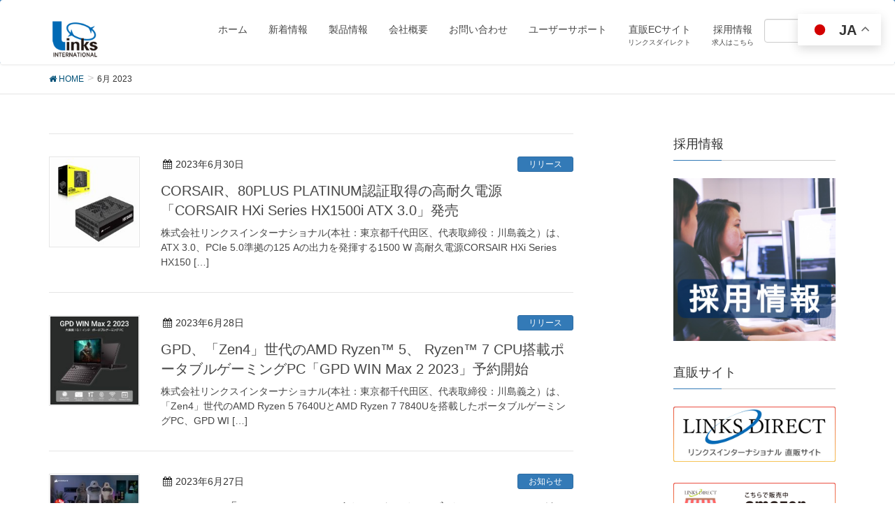

--- FILE ---
content_type: text/html; charset=UTF-8
request_url: https://www.links.co.jp/2023/06/
body_size: 19544
content:
<!DOCTYPE html>
<html lang="ja">
<head>
<meta charset="utf-8">
<meta http-equiv="X-UA-Compatible" content="IE=edge">
<meta name="viewport" content="width=device-width, initial-scale=1">
<title>2023年6月 | 株式会社リンクスインターナショナル</title>
<meta name='robots' content='max-image-preview:large' />
<meta name="keywords" content="links,pc,diy,lightning,stem,dram,ssd,psu,fan,case,dram,game,ict" />
<link rel='dns-prefetch' href='//www.google.com' />
<link rel='dns-prefetch' href='//oss.maxcdn.com' />
<link rel="alternate" type="application/rss+xml" title="株式会社リンクスインターナショナル &raquo; フィード" href="https://www.links.co.jp/feed/" />
<link rel="alternate" type="application/rss+xml" title="株式会社リンクスインターナショナル &raquo; コメントフィード" href="https://www.links.co.jp/comments/feed/" />
<meta name="description" content="2023年6月 の記事 株式会社リンクスインターナショナル 国内外ブランドの正規代理店として、倉庫物流・販売・サポート・広告・マーケティング領域をトータルでソリューション提供します。" /><script type="text/javascript">
window._wpemojiSettings = {"baseUrl":"https:\/\/s.w.org\/images\/core\/emoji\/14.0.0\/72x72\/","ext":".png","svgUrl":"https:\/\/s.w.org\/images\/core\/emoji\/14.0.0\/svg\/","svgExt":".svg","source":{"concatemoji":"https:\/\/www.links.co.jp\/wp-includes\/js\/wp-emoji-release.min.js?ver=6.1.1"}};
/*! This file is auto-generated */
!function(e,a,t){var n,r,o,i=a.createElement("canvas"),p=i.getContext&&i.getContext("2d");function s(e,t){var a=String.fromCharCode,e=(p.clearRect(0,0,i.width,i.height),p.fillText(a.apply(this,e),0,0),i.toDataURL());return p.clearRect(0,0,i.width,i.height),p.fillText(a.apply(this,t),0,0),e===i.toDataURL()}function c(e){var t=a.createElement("script");t.src=e,t.defer=t.type="text/javascript",a.getElementsByTagName("head")[0].appendChild(t)}for(o=Array("flag","emoji"),t.supports={everything:!0,everythingExceptFlag:!0},r=0;r<o.length;r++)t.supports[o[r]]=function(e){if(p&&p.fillText)switch(p.textBaseline="top",p.font="600 32px Arial",e){case"flag":return s([127987,65039,8205,9895,65039],[127987,65039,8203,9895,65039])?!1:!s([55356,56826,55356,56819],[55356,56826,8203,55356,56819])&&!s([55356,57332,56128,56423,56128,56418,56128,56421,56128,56430,56128,56423,56128,56447],[55356,57332,8203,56128,56423,8203,56128,56418,8203,56128,56421,8203,56128,56430,8203,56128,56423,8203,56128,56447]);case"emoji":return!s([129777,127995,8205,129778,127999],[129777,127995,8203,129778,127999])}return!1}(o[r]),t.supports.everything=t.supports.everything&&t.supports[o[r]],"flag"!==o[r]&&(t.supports.everythingExceptFlag=t.supports.everythingExceptFlag&&t.supports[o[r]]);t.supports.everythingExceptFlag=t.supports.everythingExceptFlag&&!t.supports.flag,t.DOMReady=!1,t.readyCallback=function(){t.DOMReady=!0},t.supports.everything||(n=function(){t.readyCallback()},a.addEventListener?(a.addEventListener("DOMContentLoaded",n,!1),e.addEventListener("load",n,!1)):(e.attachEvent("onload",n),a.attachEvent("onreadystatechange",function(){"complete"===a.readyState&&t.readyCallback()})),(e=t.source||{}).concatemoji?c(e.concatemoji):e.wpemoji&&e.twemoji&&(c(e.twemoji),c(e.wpemoji)))}(window,document,window._wpemojiSettings);
</script>
<style type="text/css">
img.wp-smiley,
img.emoji {
	display: inline !important;
	border: none !important;
	box-shadow: none !important;
	height: 1em !important;
	width: 1em !important;
	margin: 0 0.07em !important;
	vertical-align: -0.1em !important;
	background: none !important;
	padding: 0 !important;
}
</style>
	<link rel='stylesheet' id='font-awesome-css' href='https://www.links.co.jp/wp-content/themes/lightning/inc/font-awesome/versions/4.7.0/css/font-awesome.min.css?ver=4.7' type='text/css' media='all' />
<link rel='stylesheet' id='wp-block-library-css' href='https://www.links.co.jp/wp-includes/css/dist/block-library/style.min.css?ver=6.1.1' type='text/css' media='all' />
<link rel='stylesheet' id='arkhe-blocks-front-css' href='https://www.links.co.jp/wp-content/plugins/arkhe-blocks/dist/css/front.css?ver=2.22.1' type='text/css' media='all' />
<style id='arkhe-blocks-front-inline-css' type='text/css'>
body{--arkb-marker-color:#ffdc40;--arkb-marker-start:1em;--arkb-marker-style:linear-gradient(transparent var(--arkb-marker-start), var(--arkb-marker-color) 0)}
</style>
<link rel='stylesheet' id='arkhe-blocks-accordion-style-css' href='https://www.links.co.jp/wp-content/plugins/arkhe-blocks/dist/gutenberg/blocks/accordion/index.css?ver=2.22.1' type='text/css' media='all' />
<link rel='stylesheet' id='arkhe-blocks-blog-card-style-css' href='https://www.links.co.jp/wp-content/plugins/arkhe-blocks/dist/gutenberg/blocks/blog-card/index.css?ver=2.22.1' type='text/css' media='all' />
<link rel='stylesheet' id='arkhe-blocks-button-style-css' href='https://www.links.co.jp/wp-content/plugins/arkhe-blocks/dist/gutenberg/blocks/button/index.css?ver=2.22.1' type='text/css' media='all' />
<link rel='stylesheet' id='arkhe-blocks-columns-style-css' href='https://www.links.co.jp/wp-content/plugins/arkhe-blocks/dist/gutenberg/blocks/columns/index.css?ver=2.22.1' type='text/css' media='all' />
<link rel='stylesheet' id='arkhe-blocks-container-style-css' href='https://www.links.co.jp/wp-content/plugins/arkhe-blocks/dist/gutenberg/blocks/container/index.css?ver=2.22.1' type='text/css' media='all' />
<link rel='stylesheet' id='arkhe-blocks-faq-style-css' href='https://www.links.co.jp/wp-content/plugins/arkhe-blocks/dist/gutenberg/blocks/faq/index.css?ver=2.22.1' type='text/css' media='all' />
<link rel='stylesheet' id='arkhe-blocks-dl-style-css' href='https://www.links.co.jp/wp-content/plugins/arkhe-blocks/dist/gutenberg/blocks/dl/index.css?ver=2.22.1' type='text/css' media='all' />
<link rel='stylesheet' id='arkhe-blocks-icon-style-css' href='https://www.links.co.jp/wp-content/plugins/arkhe-blocks/dist/gutenberg/blocks/icon/index.css?ver=2.22.1' type='text/css' media='all' />
<link rel='stylesheet' id='arkhe-blocks-notice-style-css' href='https://www.links.co.jp/wp-content/plugins/arkhe-blocks/dist/gutenberg/blocks/notice/index.css?ver=2.22.1' type='text/css' media='all' />
<link rel='stylesheet' id='arkhe-blocks-section-style-css' href='https://www.links.co.jp/wp-content/plugins/arkhe-blocks/dist/gutenberg/blocks/section/index.css?ver=2.22.1' type='text/css' media='all' />
<link rel='stylesheet' id='arkhe-blocks-section-heading-style-css' href='https://www.links.co.jp/wp-content/plugins/arkhe-blocks/dist/gutenberg/blocks/section-heading/index.css?ver=2.22.1' type='text/css' media='all' />
<link rel='stylesheet' id='arkhe-blocks-step-style-css' href='https://www.links.co.jp/wp-content/plugins/arkhe-blocks/dist/gutenberg/blocks/step/index.css?ver=2.22.1' type='text/css' media='all' />
<link rel='stylesheet' id='arkhe-blocks-tab-style-css' href='https://www.links.co.jp/wp-content/plugins/arkhe-blocks/dist/gutenberg/blocks/tab/index.css?ver=2.22.1' type='text/css' media='all' />
<link rel='stylesheet' id='arkhe-blocks-timeline-style-css' href='https://www.links.co.jp/wp-content/plugins/arkhe-blocks/dist/gutenberg/blocks/timeline/index.css?ver=2.22.1' type='text/css' media='all' />
<link rel='stylesheet' id='arkhe-blocks-toc-style-css' href='https://www.links.co.jp/wp-content/plugins/arkhe-blocks/dist/gutenberg/blocks/toc/index.css?ver=2.22.1' type='text/css' media='all' />
<link rel='stylesheet' id='classic-theme-styles-css' href='https://www.links.co.jp/wp-includes/css/classic-themes.min.css?ver=1' type='text/css' media='all' />
<style id='global-styles-inline-css' type='text/css'>
body{--wp--preset--color--black: #000000;--wp--preset--color--cyan-bluish-gray: #abb8c3;--wp--preset--color--white: #ffffff;--wp--preset--color--pale-pink: #f78da7;--wp--preset--color--vivid-red: #cf2e2e;--wp--preset--color--luminous-vivid-orange: #ff6900;--wp--preset--color--luminous-vivid-amber: #fcb900;--wp--preset--color--light-green-cyan: #7bdcb5;--wp--preset--color--vivid-green-cyan: #00d084;--wp--preset--color--pale-cyan-blue: #8ed1fc;--wp--preset--color--vivid-cyan-blue: #0693e3;--wp--preset--color--vivid-purple: #9b51e0;--wp--preset--gradient--vivid-cyan-blue-to-vivid-purple: linear-gradient(135deg,rgba(6,147,227,1) 0%,rgb(155,81,224) 100%);--wp--preset--gradient--light-green-cyan-to-vivid-green-cyan: linear-gradient(135deg,rgb(122,220,180) 0%,rgb(0,208,130) 100%);--wp--preset--gradient--luminous-vivid-amber-to-luminous-vivid-orange: linear-gradient(135deg,rgba(252,185,0,1) 0%,rgba(255,105,0,1) 100%);--wp--preset--gradient--luminous-vivid-orange-to-vivid-red: linear-gradient(135deg,rgba(255,105,0,1) 0%,rgb(207,46,46) 100%);--wp--preset--gradient--very-light-gray-to-cyan-bluish-gray: linear-gradient(135deg,rgb(238,238,238) 0%,rgb(169,184,195) 100%);--wp--preset--gradient--cool-to-warm-spectrum: linear-gradient(135deg,rgb(74,234,220) 0%,rgb(151,120,209) 20%,rgb(207,42,186) 40%,rgb(238,44,130) 60%,rgb(251,105,98) 80%,rgb(254,248,76) 100%);--wp--preset--gradient--blush-light-purple: linear-gradient(135deg,rgb(255,206,236) 0%,rgb(152,150,240) 100%);--wp--preset--gradient--blush-bordeaux: linear-gradient(135deg,rgb(254,205,165) 0%,rgb(254,45,45) 50%,rgb(107,0,62) 100%);--wp--preset--gradient--luminous-dusk: linear-gradient(135deg,rgb(255,203,112) 0%,rgb(199,81,192) 50%,rgb(65,88,208) 100%);--wp--preset--gradient--pale-ocean: linear-gradient(135deg,rgb(255,245,203) 0%,rgb(182,227,212) 50%,rgb(51,167,181) 100%);--wp--preset--gradient--electric-grass: linear-gradient(135deg,rgb(202,248,128) 0%,rgb(113,206,126) 100%);--wp--preset--gradient--midnight: linear-gradient(135deg,rgb(2,3,129) 0%,rgb(40,116,252) 100%);--wp--preset--duotone--dark-grayscale: url('#wp-duotone-dark-grayscale');--wp--preset--duotone--grayscale: url('#wp-duotone-grayscale');--wp--preset--duotone--purple-yellow: url('#wp-duotone-purple-yellow');--wp--preset--duotone--blue-red: url('#wp-duotone-blue-red');--wp--preset--duotone--midnight: url('#wp-duotone-midnight');--wp--preset--duotone--magenta-yellow: url('#wp-duotone-magenta-yellow');--wp--preset--duotone--purple-green: url('#wp-duotone-purple-green');--wp--preset--duotone--blue-orange: url('#wp-duotone-blue-orange');--wp--preset--font-size--small: 13px;--wp--preset--font-size--medium: 20px;--wp--preset--font-size--large: 36px;--wp--preset--font-size--x-large: 42px;--wp--preset--spacing--20: 0.44rem;--wp--preset--spacing--30: 0.67rem;--wp--preset--spacing--40: 1rem;--wp--preset--spacing--50: 1.5rem;--wp--preset--spacing--60: 2.25rem;--wp--preset--spacing--70: 3.38rem;--wp--preset--spacing--80: 5.06rem;}:where(.is-layout-flex){gap: 0.5em;}body .is-layout-flow > .alignleft{float: left;margin-inline-start: 0;margin-inline-end: 2em;}body .is-layout-flow > .alignright{float: right;margin-inline-start: 2em;margin-inline-end: 0;}body .is-layout-flow > .aligncenter{margin-left: auto !important;margin-right: auto !important;}body .is-layout-constrained > .alignleft{float: left;margin-inline-start: 0;margin-inline-end: 2em;}body .is-layout-constrained > .alignright{float: right;margin-inline-start: 2em;margin-inline-end: 0;}body .is-layout-constrained > .aligncenter{margin-left: auto !important;margin-right: auto !important;}body .is-layout-constrained > :where(:not(.alignleft):not(.alignright):not(.alignfull)){max-width: var(--wp--style--global--content-size);margin-left: auto !important;margin-right: auto !important;}body .is-layout-constrained > .alignwide{max-width: var(--wp--style--global--wide-size);}body .is-layout-flex{display: flex;}body .is-layout-flex{flex-wrap: wrap;align-items: center;}body .is-layout-flex > *{margin: 0;}:where(.wp-block-columns.is-layout-flex){gap: 2em;}.has-black-color{color: var(--wp--preset--color--black) !important;}.has-cyan-bluish-gray-color{color: var(--wp--preset--color--cyan-bluish-gray) !important;}.has-white-color{color: var(--wp--preset--color--white) !important;}.has-pale-pink-color{color: var(--wp--preset--color--pale-pink) !important;}.has-vivid-red-color{color: var(--wp--preset--color--vivid-red) !important;}.has-luminous-vivid-orange-color{color: var(--wp--preset--color--luminous-vivid-orange) !important;}.has-luminous-vivid-amber-color{color: var(--wp--preset--color--luminous-vivid-amber) !important;}.has-light-green-cyan-color{color: var(--wp--preset--color--light-green-cyan) !important;}.has-vivid-green-cyan-color{color: var(--wp--preset--color--vivid-green-cyan) !important;}.has-pale-cyan-blue-color{color: var(--wp--preset--color--pale-cyan-blue) !important;}.has-vivid-cyan-blue-color{color: var(--wp--preset--color--vivid-cyan-blue) !important;}.has-vivid-purple-color{color: var(--wp--preset--color--vivid-purple) !important;}.has-black-background-color{background-color: var(--wp--preset--color--black) !important;}.has-cyan-bluish-gray-background-color{background-color: var(--wp--preset--color--cyan-bluish-gray) !important;}.has-white-background-color{background-color: var(--wp--preset--color--white) !important;}.has-pale-pink-background-color{background-color: var(--wp--preset--color--pale-pink) !important;}.has-vivid-red-background-color{background-color: var(--wp--preset--color--vivid-red) !important;}.has-luminous-vivid-orange-background-color{background-color: var(--wp--preset--color--luminous-vivid-orange) !important;}.has-luminous-vivid-amber-background-color{background-color: var(--wp--preset--color--luminous-vivid-amber) !important;}.has-light-green-cyan-background-color{background-color: var(--wp--preset--color--light-green-cyan) !important;}.has-vivid-green-cyan-background-color{background-color: var(--wp--preset--color--vivid-green-cyan) !important;}.has-pale-cyan-blue-background-color{background-color: var(--wp--preset--color--pale-cyan-blue) !important;}.has-vivid-cyan-blue-background-color{background-color: var(--wp--preset--color--vivid-cyan-blue) !important;}.has-vivid-purple-background-color{background-color: var(--wp--preset--color--vivid-purple) !important;}.has-black-border-color{border-color: var(--wp--preset--color--black) !important;}.has-cyan-bluish-gray-border-color{border-color: var(--wp--preset--color--cyan-bluish-gray) !important;}.has-white-border-color{border-color: var(--wp--preset--color--white) !important;}.has-pale-pink-border-color{border-color: var(--wp--preset--color--pale-pink) !important;}.has-vivid-red-border-color{border-color: var(--wp--preset--color--vivid-red) !important;}.has-luminous-vivid-orange-border-color{border-color: var(--wp--preset--color--luminous-vivid-orange) !important;}.has-luminous-vivid-amber-border-color{border-color: var(--wp--preset--color--luminous-vivid-amber) !important;}.has-light-green-cyan-border-color{border-color: var(--wp--preset--color--light-green-cyan) !important;}.has-vivid-green-cyan-border-color{border-color: var(--wp--preset--color--vivid-green-cyan) !important;}.has-pale-cyan-blue-border-color{border-color: var(--wp--preset--color--pale-cyan-blue) !important;}.has-vivid-cyan-blue-border-color{border-color: var(--wp--preset--color--vivid-cyan-blue) !important;}.has-vivid-purple-border-color{border-color: var(--wp--preset--color--vivid-purple) !important;}.has-vivid-cyan-blue-to-vivid-purple-gradient-background{background: var(--wp--preset--gradient--vivid-cyan-blue-to-vivid-purple) !important;}.has-light-green-cyan-to-vivid-green-cyan-gradient-background{background: var(--wp--preset--gradient--light-green-cyan-to-vivid-green-cyan) !important;}.has-luminous-vivid-amber-to-luminous-vivid-orange-gradient-background{background: var(--wp--preset--gradient--luminous-vivid-amber-to-luminous-vivid-orange) !important;}.has-luminous-vivid-orange-to-vivid-red-gradient-background{background: var(--wp--preset--gradient--luminous-vivid-orange-to-vivid-red) !important;}.has-very-light-gray-to-cyan-bluish-gray-gradient-background{background: var(--wp--preset--gradient--very-light-gray-to-cyan-bluish-gray) !important;}.has-cool-to-warm-spectrum-gradient-background{background: var(--wp--preset--gradient--cool-to-warm-spectrum) !important;}.has-blush-light-purple-gradient-background{background: var(--wp--preset--gradient--blush-light-purple) !important;}.has-blush-bordeaux-gradient-background{background: var(--wp--preset--gradient--blush-bordeaux) !important;}.has-luminous-dusk-gradient-background{background: var(--wp--preset--gradient--luminous-dusk) !important;}.has-pale-ocean-gradient-background{background: var(--wp--preset--gradient--pale-ocean) !important;}.has-electric-grass-gradient-background{background: var(--wp--preset--gradient--electric-grass) !important;}.has-midnight-gradient-background{background: var(--wp--preset--gradient--midnight) !important;}.has-small-font-size{font-size: var(--wp--preset--font-size--small) !important;}.has-medium-font-size{font-size: var(--wp--preset--font-size--medium) !important;}.has-large-font-size{font-size: var(--wp--preset--font-size--large) !important;}.has-x-large-font-size{font-size: var(--wp--preset--font-size--x-large) !important;}
.wp-block-navigation a:where(:not(.wp-element-button)){color: inherit;}
:where(.wp-block-columns.is-layout-flex){gap: 2em;}
.wp-block-pullquote{font-size: 1.5em;line-height: 1.6;}
</style>
<link rel='stylesheet' id='cptch_stylesheet-css' href='https://www.links.co.jp/wp-content/plugins/captcha/css/front_end_style.css?ver=4.4.5' type='text/css' media='all' />
<link rel='stylesheet' id='dashicons-css' href='https://www.links.co.jp/wp-includes/css/dashicons.min.css?ver=6.1.1' type='text/css' media='all' />
<link rel='stylesheet' id='cptch_desktop_style-css' href='https://www.links.co.jp/wp-content/plugins/captcha/css/desktop_style.css?ver=4.4.5' type='text/css' media='all' />
<link rel='stylesheet' id='contact-form-7-css' href='https://www.links.co.jp/wp-content/plugins/contact-form-7/includes/css/styles.css?ver=5.7.3' type='text/css' media='all' />
<link rel='stylesheet' id='vk-mobile-nav-css-css' href='https://www.links.co.jp/wp-content/plugins/lightning-advanced-unit/inc/vk-mobile-nav/css/vk-mobile-nav-bright.css?ver=0.0.1' type='text/css' media='all' />
<link rel='stylesheet' id='printomatic-css-css' href='https://www.links.co.jp/wp-content/plugins/print-o-matic/css/style.css?ver=1.2' type='text/css' media='all' />
<link rel='stylesheet' id='responsive-lightbox-fancybox-css' href='https://www.links.co.jp/wp-content/plugins/responsive-lightbox/assets/fancybox/jquery.fancybox.min.css?ver=2.4.4' type='text/css' media='all' />
<link rel='stylesheet' id='vkExUnit_common_style-css' href='https://www.links.co.jp/wp-content/plugins/vk-all-in-one-expansion-unit/css/vkExUnit_style.css?ver=6.6.6' type='text/css' media='all' />
<link rel='stylesheet' id='lightning-design-style-css' href='https://www.links.co.jp/wp-content/themes/lightning/design_skin/origin/css/style.css?ver=5.1.1' type='text/css' media='all' />
<style id='lightning-design-style-inline-css' type='text/css'>
/* ltg theme common*/.color_key_bg,.color_key_bg_hover:hover{background-color: #337ab7;}.color_key_txt,.color_key_txt_hover:hover{color: #337ab7;}.color_key_border,.color_key_border_hover:hover{border-color: #337ab7;}.color_key_dark_bg,.color_key_dark_bg_hover:hover{background-color: #2e6da4;}.color_key_dark_txt,.color_key_dark_txt_hover:hover{color: #2e6da4;}.color_key_dark_border,.color_key_dark_border_hover:hover{border-color: #2e6da4;}
html, body { overflow-x: hidden; }
.tagcloud a:before { font-family:FontAwesome;content:"\f02b"; }
.menuBtn { display:none; }body.device-mobile .gMenu_outer{ display:none; }
</style>
<link rel='stylesheet' id='lightning-theme-style-css' href='https://www.links.co.jp/wp-content/themes/lightning_child/style.css?ver=5.1.1' type='text/css' media='all' />
<script type='text/javascript' src='https://www.links.co.jp/wp-includes/js/jquery/jquery.min.js?ver=3.6.1' id='jquery-core-js'></script>
<script type='text/javascript' src='https://www.links.co.jp/wp-includes/js/jquery/jquery-migrate.min.js?ver=3.3.2' id='jquery-migrate-js'></script>
<script type='text/javascript' src='https://www.links.co.jp/wp-content/plugins/lightning-advanced-unit/inc/vk-mobile-nav/js/vk-mobile-nav.min.js?ver=0.0.1' id='vk-mobile-nav-js-js'></script>
<script type='text/javascript' src='https://www.links.co.jp/wp-content/plugins/print-o-matic/printomat.js?ver=1.8.6' id='printomatic-js-js'></script>
<script type='text/javascript' src='https://www.links.co.jp/wp-content/plugins/responsive-lightbox/assets/fancybox/jquery.fancybox.min.js?ver=2.4.4' id='responsive-lightbox-fancybox-js'></script>
<script type='text/javascript' src='https://www.links.co.jp/wp-includes/js/underscore.min.js?ver=1.13.4' id='underscore-js'></script>
<script type='text/javascript' src='https://www.links.co.jp/wp-content/plugins/responsive-lightbox/assets/infinitescroll/infinite-scroll.pkgd.min.js?ver=6.1.1' id='responsive-lightbox-infinite-scroll-js'></script>
<script type='text/javascript' id='responsive-lightbox-js-extra'>
/* <![CDATA[ */
var rlArgs = {"script":"fancybox","selector":"lightbox","customEvents":"","activeGalleries":"1","modal":"0","showOverlay":"1","showCloseButton":"1","enableEscapeButton":"1","hideOnOverlayClick":"1","hideOnContentClick":"0","cyclic":"0","showNavArrows":"1","autoScale":"1","scrolling":"yes","centerOnScroll":"1","opacity":"1","overlayOpacity":"70","overlayColor":"#666","titleShow":"1","titlePosition":"outside","transitions":"fade","easings":"swing","speeds":"300","changeSpeed":"300","changeFade":"100","padding":"5","margin":"5","videoWidth":"1080","videoHeight":"720","woocommerce_gallery":"0","ajaxurl":"https:\/\/www.links.co.jp\/wp-admin\/admin-ajax.php","nonce":"b4fc45ac67","preview":"false","postId":"123696","scriptExtension":""};
/* ]]> */
</script>
<script type='text/javascript' src='https://www.links.co.jp/wp-content/plugins/responsive-lightbox/js/front.js?ver=2.4.4' id='responsive-lightbox-js'></script>
<!--[if lt IE 9]>
<script type='text/javascript' src='//oss.maxcdn.com/html5shiv/3.7.2/html5shiv.min.js?ver=6.1.1' id='html5shiv-js'></script>
<![endif]-->
<!--[if lt IE 9]>
<script type='text/javascript' src='//oss.maxcdn.com/respond/1.4.2/respond.min.js?ver=6.1.1' id='respond-js'></script>
<![endif]-->
<script type='text/javascript' src='https://www.links.co.jp/wp-content/themes/lightning/js/lightning.min.js?ver=5.1.1' id='lightning-js-js'></script>
<script type='text/javascript' src='https://www.links.co.jp/wp-content/plugins/lightning-advanced-unit/js/lightning-adv.min.js?ver=3.4.1' id='lightning_adv_unit_script-js'></script>
<link rel="https://api.w.org/" href="https://www.links.co.jp/wp-json/" /><link rel="EditURI" type="application/rsd+xml" title="RSD" href="https://www.links.co.jp/xmlrpc.php?rsd" />
<link rel="wlwmanifest" type="application/wlwmanifest+xml" href="https://www.links.co.jp/wp-includes/wlwmanifest.xml" />
<meta name="generator" content="WordPress 6.1.1" />

<style>
.print-left {
float: left;
}
</style>
<link rel="SHORTCUT ICON" HREF="https://www.links.co.jp/wp-content/uploads/2018/07/favicon.ico" />
<!-- BEGIN: WP-OGP by http://www.millerswebsite.co.uk Version: 1.0.5  -->
<meta property="og:title" content="株式会社リンクスインターナショナル" />
<meta property="og:type" content="article" />
<meta property="og:image" content="https://www.links.co.jp/wp-content/uploads/2023/06/HX1500i-ATX-3.0-41-320x180.jpg" />
<meta property="image_src" content="https://www.links.co.jp/wp-content/uploads/2023/06/HX1500i-ATX-3.0-41-320x180.jpg" />
<meta property="og:url" content="https://www.links.co.jp" />
<meta property="og:site_name" content="株式会社リンクスインターナショナル" />
<meta property="fb:admins" content="1662653101" />
<meta property="fb:appid" content="272835769431579" />
<meta property="og:description" content="国内外ブランドの正規代理店として、倉庫物流・販売・サポート・広告・マーケティング領域をトータルでソリューション提供します。" />
<!-- END: WP-OGP by http://www.millerswebsite.co.uk Version: 1.0.5 -->
<script>
  (function(i,s,o,g,r,a,m){i['GoogleAnalyticsObject']=r;i[r]=i[r]||function(){
  (i[r].q=i[r].q||[]).push(arguments)},i[r].l=1*new Date();a=s.createElement(o),
  m=s.getElementsByTagName(o)[0];a.async=1;a.src=g;m.parentNode.insertBefore(a,m)
  })(window,document,'script','//www.google-analytics.com/analytics.js','ga');

  ga('create', 'UA-6473186-1', 'auto');
  ga('send', 'pageview');

</script><!-- [ VK All in one Expansion Unit OGP ] -->
<meta property="og:site_name" content="株式会社リンクスインターナショナル" />
<meta property="og:url" content="https://www.links.co.jp/2023/06/post-1242/" />
<meta property="og:title" content="2023年6月 | 株式会社リンクスインターナショナル" />
<meta property="og:description" content="2023年6月 の記事 株式会社リンクスインターナショナル 国内外ブランドの正規代理店として、倉庫物流・販売・サポート・広告・マーケティング領域をトータルでソリューション提供します。" />
<meta property="og:type" content="article" />
<!-- [ / VK All in one Expansion Unit OGP ] -->
<!-- [ VK All in one Expansion Unit twitter card ] -->
<meta name="twitter:card" content="summary_large_image">
<meta name="twitter:description" content="2023年6月 の記事 株式会社リンクスインターナショナル 国内外ブランドの正規代理店として、倉庫物流・販売・サポート・広告・マーケティング領域をトータルでソリューション提供します。">
<meta name="twitter:title" content="2023年6月 | 株式会社リンクスインターナショナル">
<meta name="twitter:url" content="https://www.links.co.jp/2023/06/post-1242/">
<meta name="twitter:domain" content="www.links.co.jp">
<meta name="twitter:site" content="@linksevent">
<!-- [ / VK All in one Expansion Unit twitter card ] -->
	<link rel="icon" href="https://www.links.co.jp/wp-content/uploads/2018/07/cropped-links-logo-32x32.png" sizes="32x32" />
<link rel="icon" href="https://www.links.co.jp/wp-content/uploads/2018/07/cropped-links-logo-192x192.png" sizes="192x192" />
<link rel="apple-touch-icon" href="https://www.links.co.jp/wp-content/uploads/2018/07/cropped-links-logo-180x180.png" />
<meta name="msapplication-TileImage" content="https://www.links.co.jp/wp-content/uploads/2018/07/cropped-links-logo-270x270.png" />
		<style type="text/css" id="wp-custom-css">
			/*テーブルの横スクロールのためのCSSはここから*/
 table{ 
    width:100%;
}
.scroll{
    overflow: auto;
    white-space:nowrap;
}
.scroll::-webkit-scrollbar{
    height: 15px;
}
.scroll::-webkit-scrollbar-track{
    background: #f1f1f1;
}
.scroll::-webkit-scrollbar-thumb{
    background: #bbb;
}
 /*テーブルの横スクロールのためのCSSはここまで*/		</style>
		
<link href="https://www.links.co.jp/wp-content/themes/lightning/design_skin/origin/css/animate.css" rel="stylesheet" type="text/css">

</head>
<body class="archive date device-pc mobile-nav-btn-left sidebar-fix fa_v4 headfix">
<div id="modal-overlay"></div>
<div class="vk-mobile-nav-menu-btn">MENU</div><div class="vk-mobile-nav"><nav class="global-nav"><ul id="menu-%e3%83%a1%e3%82%a4%e3%83%b3%e3%83%a1%e3%83%8b%e3%83%a5%e3%83%bc-2" class="vk-menu-acc  menu"><li id="menu-item-86586" class="menu-item menu-item-type-custom menu-item-object-custom menu-item-home menu-item-86586"><a href="https://www.links.co.jp/">ホーム</a></li>
<li id="menu-item-86421" class="menu-item menu-item-type-taxonomy menu-item-object-category menu-item-86421"><a href="https://www.links.co.jp/category/info/">新着情報</a></li>
<li id="menu-item-86678" class="product-menu menu-item menu-item-type-post_type menu-item-object-page menu-item-86678"><a title="product-menu" href="https://www.links.co.jp/products/">製品情報</a></li>
<li id="menu-item-83487" class="menu-item menu-item-type-post_type menu-item-object-page menu-item-83487"><a href="https://www.links.co.jp/company/">会社概要</a></li>
<li id="menu-item-83488" class="menu-item menu-item-type-post_type menu-item-object-page menu-item-83488"><a href="https://www.links.co.jp/contact/">お問い合わせ</a></li>
<li id="menu-item-83489" class="menu-item menu-item-type-post_type menu-item-object-page menu-item-83489"><a href="https://www.links.co.jp/support/">ユーザーサポート</a></li>
<li id="menu-item-118938" class="menu-item menu-item-type-custom menu-item-object-custom menu-item-118938"><a href="https://www.links-direct.jp/">直販ECサイト</a></li>
<li id="menu-item-147740" class="menu-item menu-item-type-post_type menu-item-object-page menu-item-147740"><a href="https://www.links.co.jp/company/recruit/">採用情報</a></li>
</ul></nav></div><header class="navbar siteHeader">
		<div class="container siteHeadContainer">
		<div class="navbar-header">
			<h1 class="navbar-brand siteHeader_logo">
			<a href="https://www.links.co.jp/"><span>
			<img src="https://www.links.co.jp/wp-content/uploads/2018/07/LinksLogo.png" alt="株式会社リンクスインターナショナル" />			</span></a>
			</h1>
									  <a href="#" class="btn btn-default menuBtn menuClose menuBtn_left" id="menuBtn"><i class="fa fa-bars" aria-hidden="true"></i></a>
					</div>

		<div id="gMenu_outer" class="gMenu_outer"><nav class="menu-%e3%83%a1%e3%82%a4%e3%83%b3%e3%83%a1%e3%83%8b%e3%83%a5%e3%83%bc-2-container"><ul id="menu-%e3%83%a1%e3%82%a4%e3%83%b3%e3%83%a1%e3%83%8b%e3%83%a5%e3%83%bc-3" class="menu nav gMenu"><li id="menu-item-86586" class="menu-item menu-item-type-custom menu-item-object-custom menu-item-home"><a href="https://www.links.co.jp/"><strong class="gMenu_name">ホーム</strong></a></li>
<li id="menu-item-86421" class="menu-item menu-item-type-taxonomy menu-item-object-category"><a href="https://www.links.co.jp/category/info/"><strong class="gMenu_name">新着情報</strong></a></li>
<li id="menu-item-86678" class="product-menu menu-item menu-item-type-post_type menu-item-object-page"><a title="product-menu" href="https://www.links.co.jp/products/"><strong class="gMenu_name">製品情報</strong></a></li>
<li id="menu-item-83487" class="menu-item menu-item-type-post_type menu-item-object-page"><a href="https://www.links.co.jp/company/"><strong class="gMenu_name">会社概要</strong></a></li>
<li id="menu-item-83488" class="menu-item menu-item-type-post_type menu-item-object-page"><a href="https://www.links.co.jp/contact/"><strong class="gMenu_name">お問い合わせ</strong></a></li>
<li id="menu-item-83489" class="menu-item menu-item-type-post_type menu-item-object-page"><a href="https://www.links.co.jp/support/"><strong class="gMenu_name">ユーザーサポート</strong></a></li>
<li id="menu-item-118938" class="menu-item menu-item-type-custom menu-item-object-custom"><a href="https://www.links-direct.jp/"><strong class="gMenu_name">直販ECサイト</strong><span class="gMenu_description">リンクスダイレクト</span></a></li>
<li id="menu-item-147740" class="menu-item menu-item-type-post_type menu-item-object-page"><a href="https://www.links.co.jp/company/recruit/"><strong class="gMenu_name">採用情報</strong><span class="gMenu_description">求人はこちら</span></a></li>
</ul></nav></div>		<div class="headsearch hidden-xs"><form role="search" method="get" id="searchform" class="searchform" action="https://www.links.co.jp/">
				<div>
					<label class="screen-reader-text" for="s">検索:</label>
					<input type="text" value="" name="s" id="s" />
					<input type="submit" id="searchsubmit" value="検索" />
				</div>
			</form></div>
	</div>
</header>
	<!--メガメニューここから	-->
<div class="container megamenu">
<div class="row">
		<div class="col-sm-8 megacat">
		<div class="col-sm-12 text-center"><span style="font-size: 12pt;">製品カテゴリー</span></div>
<div class="col-sm-4">
<ul class="list-unstyled">
<li style="list-style-type: none;">
<ul class="list-unstyled">
<li style="list-style-type: none;">
<ul class="list-unstyled">
<li style="text-align: left;"><span style="font-size: 12pt;"><strong>パソコンパーツ</strong></span><br /><span style="font-size: 10pt;"> <a href="https://www.links.co.jp/item_cat/pc-case/">&gt;&gt;ケース</a><br /><a href="https://www.links.co.jp/item_cat/case-fan/">&gt;&gt;ケースファン</a><br /><a href="https://www.links.co.jp/item_cat/cpu-aircooler/">&gt;&gt;空冷CPUクーラー</a><br /><a href="https://www.links.co.jp/item_cat/cpu-watercooler/">&gt;&gt;水冷CPUクーラー</a><br /><a href="https://www.links.co.jp/item_cat/dram/">&gt;&gt;メモリ</a><br /><a href="https://www.links.co.jp/item_cat/ssd/">&gt;&gt;ソリッドステートドライブ</a><br /><a href="https://www.links.co.jp/item_cat/motherboard/">&gt;&gt;マザーボード</a><br /><a href="https://www.links.co.jp/item_cat/vga/">&gt;&gt;グラフィックスカード</a><br /><a href="https://www.links.co.jp/item_cat/psu/">&gt;&gt;電源ユニット</a><br /><a href="https://www.links.co.jp/item_cat/psu-cable/">&gt;&gt;電源ユニット用ケーブル</a><br /><a href="https://www.links.co.jp/item_cat/odd/">&gt;&gt;光学ドライブ</a><br /><a href="https://www.links.co.jp/item_cat/peripheral/">&gt;&gt;周辺機器</a></span></li>
</ul>
</li>
</ul>
<p>&nbsp;</p>
<ul class="list-unstyled">
<li style="text-align: left;"><span style="font-size: 12pt;"><strong>ゲーミングデバイス</strong></span><br /><span style="font-size: 10pt;"> <a href="https://www.links.co.jp/item_cat/keyboard/">&gt;&gt;キーボード</a><br /><a href="https://www.links.co.jp/item_cat/mouse/">&gt;&gt;マウス</a><br /><a href="https://www.links.co.jp/item_cat/mousepad/">&gt;&gt;マウスパッド</a><br /><a href="https://www.links.co.jp/item_cat/headset/">&gt;&gt;ヘッドセット</a><br /><a href="https://www.links.co.jp/item_cat/chair/">&gt;&gt;チェア</a></span></li>
</ul>
</li>
</ul>
</div>
<div class="col-sm-4">
<ul class="list-unstyled">
<li style="list-style-type: none;">
<ul class="list-unstyled">
<li style="list-style-type: none;">
<ul class="list-unstyled">
<li style="list-style-type: none;">
<ul class="list-unstyled">
<li style="text-align: left;"><span style="font-size: 12pt;"><strong>パソコン</strong></span><br /><span style="font-size: 10pt;"> <a href="https://www.links.co.jp/item_cat/desktop/">&gt;&gt;デスクトップパソコン</a><br /><a href="https://www.links.co.jp/item_cat/note/">&gt;&gt;ノート</a><br /><a href="https://www.links.co.jp/item_cat/tablet/">&gt;&gt;タブレット</a><br /><a href="https://www.links.co.jp/item_cat/pda/">&gt;&gt;PDA</a><br /><a href="https://www.links.co.jp/item_cat/barebone/">&gt;&gt;ベアボーン</a></span></li>
</ul>
</li>
</ul>
</li>
</ul>
<p>&nbsp;</p>
<ul class="list-unstyled">
<li style="list-style-type: none;">
<ul class="list-unstyled">
<li style="text-align: left;"><span style="font-size: 12pt;"><strong>周辺製品</strong></span><br /><span style="font-size: 10pt;"><span style="font-size: 10pt;"> <a href="https://www.links.co.jp/item_cat/stabilizer/">&gt;&gt;スタビライザー</a><br /><a href="https://www.links.co.jp/item_cat/usb/">&gt;&gt;USBメモリ</a><br /><a href="https://www.links.co.jp/item_cat/battery/">&gt;&gt;バッテリー</a><br /><a href="https://www.links.co.jp/item_cat/smartphone-accessory/">&gt;&gt;スマートフォンアクセサリ</a><br /><a href="https://www.links.co.jp/item_cat/tablet-accessory/">&gt;&gt;タブレットアクセサリ</a></span></span>
<p><a href="https://www.links.co.jp/item_cat/vr/">&gt;&gt;VR関連</a><br /><a href="https://www.links.co.jp/item_cat/other/">&gt;&gt;その他</a></p>
</li>
</ul>
</li>
</ul>
</li>
</ul>
</div>
<div class="col-sm-4">
<ul class="list-unstyled">
<li style="list-style-type: none;">
<ul class="list-unstyled">
<li style="list-style-type: none;">
<ul class="list-unstyled">
<li style="text-align: left;"><span style="font-size: 12pt;"><strong>STEM/ICT</strong></span><br /><span style="font-size: 10pt;"> <a href="https://www.links.co.jp/item/lightning-kana-keyboard/">&gt;&gt;日本語かな印字キーボード</a><br /><a href="https://kano.links.co.jp/">&gt;&gt;プログラミング学習用PC</a><br /><a href="https://www.links.co.jp/item/sam-labs/">&gt;&gt;SAM Labs</a><br /><a href="https://www.links.co.jp/?s=UBTECH+Jimu+Robot">&gt;&gt;学習ロボット</a></span></li>
</ul>
</li>
</ul>
<p>&nbsp;</p>
<ul class="list-unstyled">
<li style="list-style-type: none;">
<ul class="list-unstyled">
<li style="text-align: left;"><span style="font-size: 12pt;"><strong>ノベルティ</strong></span><br /><span style="font-size: 10pt;"> <a href="http://sd-case.links.co.jp/">&gt;&gt;SDメモリーカードケース</a></span></li>
</ul>
</li>
</ul>
<p>&nbsp;</p>
</li>
</ul>
</div>		</div>
		
	    <div class="col-sm-4 megabrand">
		<div class="col-sm-12 text-center"><span style="font-size: 12pt;">ブランド</span></div>
<div class="col-sm-6">
<ul class="list-unstyled">
 	<li class="cat-item cat-item-21"><span style="font-size: 10pt;"><a href="https://www.links.co.jp/brand/antec/">ANTEC</a></span></li>
 	<li class="cat-item cat-item-22"><span style="font-size: 10pt;"><a href="https://www.links.co.jp/brand/antec-memory/">ANTEC MEMORY</a></span></li>
 	<li class="cat-item cat-item-174"><span style="font-size: 10pt;"><a href="https://www.links.co.jp/brand/cryorig/">CRYORIG</a></span></li>
 	<li class="cat-item cat-item-175"><span style="font-size: 10pt;"><a href="https://www.links.co.jp/brand/colorful/">COLORFUL</a></span></li>
 	<li class="cat-item cat-item-22"><span style="font-size: 10pt;"><a href="https://www.links.co.jp/brand/corsair/">CORSAIR</a></span></li>
 	<li class="cat-item cat-item-144"><span style="font-size: 10pt;"><a href="https://www.links.co.jp/brand/ecs/">ECS</a></span></li>
 	<li class="cat-item cat-item-23"><span style="font-size: 10pt;"><a href="https://www.links.co.jp/brand/enermax/">ENERMAX</a></span></li>
 	<li class="cat-item cat-item-169"><span style="font-size: 10pt;"><a href="https://www.links.co.jp/brand/gskill/">G.SKILL</a></span></li>
 	<li class="cat-item cat-item-176"><span style="font-size: 10pt;"><a href="https://www.links.co.jp/brand/gpd/">GPD</a></span></li>
 	<li class="cat-item cat-item-182"><span style="font-size: 10pt;"><a href="https://www.links.co.jp/brand/j-and-a/">J&amp;A</a></span></li>
</ul>
</div>
<div class="col-sm-6">
<ul class="list-unstyled">
 	<li style="list-style-type: none;">
<ul class="list-unstyled">
 	<li style="list-style-type: none;">
<ul class="list-unstyled">
 	<li><a href="https://www.links.co.jp/brand/maxtang/"><span style="font-size: 10pt;">Maxtang</span></a></li>
 	<li><a href="https://www.links.co.jp/brand/minisforum/"><span style="font-size: 10pt;">MINISFORUM</span></a></li>
</ul>
</li>
</ul>
</li>
</ul>
<ul class="list-unstyled">
 	<li class="cat-item cat-item-132"><span style="font-size: 10pt;"><a href="https://www.links.co.jp/brand/mogura-vr/">Mogura VR</a></span></li>
 	<li class="cat-item cat-item-181"><span style="font-size: 10pt;"><a href="https://www.links.co.jp/brand/oscoo/">OSCOO</a></span></li>
 	<li class="cat-item cat-item-138"><span style="font-size: 10pt;"><a href="https://www.links.co.jp/brand/photofast/">PHOTOFAST</a></span></li>
 	<li><a href="https://www.links.co.jp/brand/titanarmy/"><span style="font-size: 13.3333px;">TITAN ARMY</span></a></li>
 	<li class="cat-item cat-item-205"><span style="font-size: 10pt;"><a href="https://www.links.co.jp/brand/links/">リンクスオリジナル</a></span></li>
</ul>
</div>		</div>

	</div>
</div>	
<!--メガメニューここまで	-->

			
<div class="section page-header"><div class="container"><div class="row"><div class="col-md-12">
<h1 class="page-header_pageTitle animated slideInRight">
6月 2023</h1>
</div></div></div></div><!-- [ /.page-header ] -->
<!-- [ .breadSection ] -->
<div class="section breadSection">
<div class="container">
<div class="row">
<ol class="breadcrumb" itemtype="http://schema.org/BreadcrumbList"><li id="panHome" itemprop="itemListElement" itemscope itemtype="http://schema.org/ListItem"><a itemprop="item" href="https://www.links.co.jp/"><span itemprop="name"><i class="fa fa-home"></i> HOME</span></a></li><li><span>6月 2023</span></li></ol>
</div>
</div>
</div>
<!-- [ /.breadSection ] -->
<div class="section siteContent">
<div class="container">
<div class="row">

<div class="col-md-8 mainSection" id="main" role="main">
	
<div class="postList">


	
		<article class="media">
<div id="post-123696" class="post-123696 post type-post status-publish format-standard has-post-thumbnail hentry category-release category-info">
		<div class="media-left postList_thumbnail">
		<a href="https://www.links.co.jp/2023/06/post-1242/">
				<img width="180" height="180" src="https://www.links.co.jp/wp-content/uploads/2023/06/HX1500i-ATX-3.0-41-180x180.jpg" class="attachment-180x180 size-180x180 wp-post-image" alt="" decoding="async" srcset="https://www.links.co.jp/wp-content/uploads/2023/06/HX1500i-ATX-3.0-41-180x180.jpg 180w, https://www.links.co.jp/wp-content/uploads/2023/06/HX1500i-ATX-3.0-41-700x700.jpg 700w, https://www.links.co.jp/wp-content/uploads/2023/06/HX1500i-ATX-3.0-41-80x80.jpg 80w, https://www.links.co.jp/wp-content/uploads/2023/06/HX1500i-ATX-3.0-41-768x768.jpg 768w, https://www.links.co.jp/wp-content/uploads/2023/06/HX1500i-ATX-3.0-41.jpg 1200w" sizes="(max-width: 180px) 100vw, 180px" />	
		</a>
	</div>
		<div class="media-body">
		<div class="entry-meta">


<span class="published entry-meta_items">2023年6月30日</span>







<span class="entry-meta_items entry-meta_items_term"><a href="https://www.links.co.jp/category/info/release/" class="btn btn-xs btn-primary">リリース</a></span>
</div>
		<h1 class="media-heading entry-title"><a href="https://www.links.co.jp/2023/06/post-1242/">CORSAIR、80PLUS PLATINUM認証取得の高耐久電源「CORSAIR HXi Series HX1500i ATX 3.0」発売</a></h1>
		<a href="https://www.links.co.jp/2023/06/post-1242/" class="media-body_excerpt"><p>株式会社リンクスインターナショナル(本社：東京都千代田区、代表取締役：川島義之）は、ATX 3.0、PCIe 5.0準拠の125 Aの出力を発揮する1500 W 高耐久電源CORSAIR HXi Series HX150 [&hellip;]</p>
</a>
		<!--
		<div><a href="https://www.links.co.jp/2023/06/post-1242/" class="btn btn-default btn-sm">Read more</a></div>
		-->   
	</div>
</div>
</article>		<article class="media">
<div id="post-123680" class="post-123680 post type-post status-publish format-standard has-post-thumbnail hentry category-release category-info">
		<div class="media-left postList_thumbnail">
		<a href="https://www.links.co.jp/2023/06/post-1241/">
				<img width="180" height="180" src="https://www.links.co.jp/wp-content/uploads/2023/08/GPD-WIN-Max2-2023-22-180x180.jpg" class="attachment-180x180 size-180x180 wp-post-image" alt="" decoding="async" loading="lazy" srcset="https://www.links.co.jp/wp-content/uploads/2023/08/GPD-WIN-Max2-2023-22-180x180.jpg 180w, https://www.links.co.jp/wp-content/uploads/2023/08/GPD-WIN-Max2-2023-22-700x700.jpg 700w, https://www.links.co.jp/wp-content/uploads/2023/08/GPD-WIN-Max2-2023-22-80x80.jpg 80w, https://www.links.co.jp/wp-content/uploads/2023/08/GPD-WIN-Max2-2023-22-768x768.jpg 768w, https://www.links.co.jp/wp-content/uploads/2023/08/GPD-WIN-Max2-2023-22.jpg 1200w" sizes="(max-width: 180px) 100vw, 180px" />	
		</a>
	</div>
		<div class="media-body">
		<div class="entry-meta">


<span class="published entry-meta_items">2023年6月28日</span>







<span class="entry-meta_items entry-meta_items_term"><a href="https://www.links.co.jp/category/info/release/" class="btn btn-xs btn-primary">リリース</a></span>
</div>
		<h1 class="media-heading entry-title"><a href="https://www.links.co.jp/2023/06/post-1241/">GPD、「Zen4」世代のAMD Ryzen™ 5、 Ryzen™ 7 CPU搭載ポータブルゲーミングPC「GPD WIN Max 2 2023」予約開始</a></h1>
		<a href="https://www.links.co.jp/2023/06/post-1241/" class="media-body_excerpt"><p>株式会社リンクスインターナショナル(本社：東京都千代田区、代表取締役：川島義之）は、「Zen4」世代のAMD Ryzen 5 7640UとAMD Ryzen 7 7840Uを搭載したポータブルゲーミングPC、GPD WI [&hellip;]</p>
</a>
		<!--
		<div><a href="https://www.links.co.jp/2023/06/post-1241/" class="btn btn-default btn-sm">Read more</a></div>
		-->   
	</div>
</div>
</article>		<article class="media">
<div id="post-123617" class="post-123617 post type-post status-publish format-standard has-post-thumbnail hentry category-news category-info">
		<div class="media-left postList_thumbnail">
		<a href="https://www.links.co.jp/2023/06/post-1240/">
				<img width="180" height="113" src="https://www.links.co.jp/wp-content/uploads/2023/06/T3-RUSH-V2-VGP.jpg" class="attachment-180x180 size-180x180 wp-post-image" alt="" decoding="async" loading="lazy" srcset="https://www.links.co.jp/wp-content/uploads/2023/06/T3-RUSH-V2-VGP.jpg 1280w, https://www.links.co.jp/wp-content/uploads/2023/06/T3-RUSH-V2-VGP-180x113.jpg 180w, https://www.links.co.jp/wp-content/uploads/2023/06/T3-RUSH-V2-VGP-700x438.jpg 700w, https://www.links.co.jp/wp-content/uploads/2023/06/T3-RUSH-V2-VGP-768x480.jpg 768w, https://www.links.co.jp/wp-content/uploads/2023/06/T3-RUSH-V2-VGP-80x50.jpg 80w" sizes="(max-width: 180px) 100vw, 180px" />	
		</a>
	</div>
		<div class="media-body">
		<div class="entry-meta">


<span class="published entry-meta_items">2023年6月27日</span>







<span class="entry-meta_items entry-meta_items_term"><a href="https://www.links.co.jp/category/info/news/" class="btn btn-xs btn-primary">お知らせ</a></span>
</div>
		<h1 class="media-heading entry-title"><a href="https://www.links.co.jp/2023/06/post-1240/">CORSAIR「T3 RUSH V2」がオーディオ・ビジュアルアワード「VGP2023 SUMMER」にてダブル受賞！</a></h1>
		<a href="https://www.links.co.jp/2023/06/post-1240/" class="media-body_excerpt"><p>株式会社リンクスインターナショナル(本社：東京都千代田区、代表取締役：川島義之）は、CORSAIR製ファブリック製エルゴノミックチェア「T3 RUSH V2」が国内最大級のオーディオ・ビジュアルアワード「VGP2023  [&hellip;]</p>
</a>
		<!--
		<div><a href="https://www.links.co.jp/2023/06/post-1240/" class="btn btn-default btn-sm">Read more</a></div>
		-->   
	</div>
</div>
</article>		<article class="media">
<div id="post-123506" class="post-123506 post type-post status-publish format-standard has-post-thumbnail hentry category-release category-info">
		<div class="media-left postList_thumbnail">
		<a href="https://www.links.co.jp/2023/06/post-1239/">
				<img width="180" height="180" src="https://www.links.co.jp/wp-content/uploads/2023/06/K60-PRO-TKL-OPX-JP-6-180x180.jpg" class="attachment-180x180 size-180x180 wp-post-image" alt="" decoding="async" loading="lazy" srcset="https://www.links.co.jp/wp-content/uploads/2023/06/K60-PRO-TKL-OPX-JP-6-180x180.jpg 180w, https://www.links.co.jp/wp-content/uploads/2023/06/K60-PRO-TKL-OPX-JP-6-700x700.jpg 700w, https://www.links.co.jp/wp-content/uploads/2023/06/K60-PRO-TKL-OPX-JP-6-80x80.jpg 80w, https://www.links.co.jp/wp-content/uploads/2023/06/K60-PRO-TKL-OPX-JP-6-768x768.jpg 768w, https://www.links.co.jp/wp-content/uploads/2023/06/K60-PRO-TKL-OPX-JP-6.jpg 1024w" sizes="(max-width: 180px) 100vw, 180px" />	
		</a>
	</div>
		<div class="media-body">
		<div class="entry-meta">


<span class="published entry-meta_items">2023年6月22日</span>







<span class="entry-meta_items entry-meta_items_term"><a href="https://www.links.co.jp/category/info/release/" class="btn btn-xs btn-primary">リリース</a></span>
</div>
		<h1 class="media-heading entry-title"><a href="https://www.links.co.jp/2023/06/post-1239/">CORSAIR、アクチュエーションポイント1.0 mmのゲーミングキーボード「CORSAIR K60 PRO TKL OPX」発売</a></h1>
		<a href="https://www.links.co.jp/2023/06/post-1239/" class="media-body_excerpt"><p>株式会社リンクスインターナショナル(本社：東京都千代田区、代表取締役：川島義之）は、CORSAIR OPXスイッチ採用、1億5000万回のキーストローク保証のメカニカルゲーミングキーボードCORSAIR K60 PRO  [&hellip;]</p>
</a>
		<!--
		<div><a href="https://www.links.co.jp/2023/06/post-1239/" class="btn btn-default btn-sm">Read more</a></div>
		-->   
	</div>
</div>
</article>		<article class="media">
<div id="post-123500" class="post-123500 post type-post status-publish format-standard has-post-thumbnail hentry category-release category-info">
		<div class="media-left postList_thumbnail">
		<a href="https://www.links.co.jp/2023/06/post-1238/">
				<img width="180" height="180" src="https://www.links.co.jp/wp-content/uploads/2023/06/K100-RGB-AIR-WIRELESS-JP-1-180x180.jpg" class="attachment-180x180 size-180x180 wp-post-image" alt="" decoding="async" loading="lazy" srcset="https://www.links.co.jp/wp-content/uploads/2023/06/K100-RGB-AIR-WIRELESS-JP-1-180x180.jpg 180w, https://www.links.co.jp/wp-content/uploads/2023/06/K100-RGB-AIR-WIRELESS-JP-1-700x700.jpg 700w, https://www.links.co.jp/wp-content/uploads/2023/06/K100-RGB-AIR-WIRELESS-JP-1-80x80.jpg 80w, https://www.links.co.jp/wp-content/uploads/2023/06/K100-RGB-AIR-WIRELESS-JP-1-768x768.jpg 768w, https://www.links.co.jp/wp-content/uploads/2023/06/K100-RGB-AIR-WIRELESS-JP-1.jpg 1200w" sizes="(max-width: 180px) 100vw, 180px" />	
		</a>
	</div>
		<div class="media-body">
		<div class="entry-meta">


<span class="published entry-meta_items">2023年6月22日</span>







<span class="entry-meta_items entry-meta_items_term"><a href="https://www.links.co.jp/category/info/release/" class="btn btn-xs btn-primary">リリース</a></span>
</div>
		<h1 class="media-heading entry-title"><a href="https://www.links.co.jp/2023/06/post-1238/">CORSAIR、超薄型メカニカルゲーミングキーボード「CORSAIR K100 AIR WIRELESS」発売</a></h1>
		<a href="https://www.links.co.jp/2023/06/post-1238/" class="media-body_excerpt"><p>株式会社リンクスインターナショナル(本社：東京都千代田区、代表取締役：川島義之）は、最大で8000 Hzの超高速ポーリングに対応した超薄型メカニカルゲーミングキーボードCORSAIR K100 AIR WIRELESSを [&hellip;]</p>
</a>
		<!--
		<div><a href="https://www.links.co.jp/2023/06/post-1238/" class="btn btn-default btn-sm">Read more</a></div>
		-->   
	</div>
</div>
</article>		<article class="media">
<div id="post-123496" class="post-123496 post type-post status-publish format-standard has-post-thumbnail hentry category-release category-info">
		<div class="media-left postList_thumbnail">
		<a href="https://www.links.co.jp/2023/06/post-1237/">
				<img width="180" height="180" src="https://www.links.co.jp/wp-content/uploads/2023/06/Hydro-X-Series-XR5-240mm-10-180x180.jpg" class="attachment-180x180 size-180x180 wp-post-image" alt="" decoding="async" loading="lazy" srcset="https://www.links.co.jp/wp-content/uploads/2023/06/Hydro-X-Series-XR5-240mm-10-180x180.jpg 180w, https://www.links.co.jp/wp-content/uploads/2023/06/Hydro-X-Series-XR5-240mm-10-700x700.jpg 700w, https://www.links.co.jp/wp-content/uploads/2023/06/Hydro-X-Series-XR5-240mm-10-80x80.jpg 80w, https://www.links.co.jp/wp-content/uploads/2023/06/Hydro-X-Series-XR5-240mm-10-768x768.jpg 768w, https://www.links.co.jp/wp-content/uploads/2023/06/Hydro-X-Series-XR5-240mm-10.jpg 1200w" sizes="(max-width: 180px) 100vw, 180px" />	
		</a>
	</div>
		<div class="media-body">
		<div class="entry-meta">


<span class="published entry-meta_items">2023年6月21日</span>







<span class="entry-meta_items entry-meta_items_term"><a href="https://www.links.co.jp/category/info/release/" class="btn btn-xs btn-primary">リリース</a></span>
</div>
		<h1 class="media-heading entry-title"><a href="https://www.links.co.jp/2023/06/post-1237/">CORSAIR、30mm薄くなった本格水冷用ラジエーター「CORSAIR Hydro X Series XR5 NEO」発売</a></h1>
		<a href="https://www.links.co.jp/2023/06/post-1237/" class="media-body_excerpt"><p>株式会社リンクスインターナショナル(本社：東京都千代田区、代表取締役：川島義之）は、従来モデルより薄くなった厚さ 30mmの銅製ラジエーター CORSAIR Hydro X Series XR5 NEOを2023年6月よ [&hellip;]</p>
</a>
		<!--
		<div><a href="https://www.links.co.jp/2023/06/post-1237/" class="btn btn-default btn-sm">Read more</a></div>
		-->   
	</div>
</div>
</article>		<article class="media">
<div id="post-123329" class="post-123329 post type-post status-publish format-standard has-post-thumbnail hentry category-release category-info">
		<div class="media-left postList_thumbnail">
		<a href="https://www.links.co.jp/2023/06/post-1236/">
				<img width="180" height="101" src="https://www.links.co.jp/wp-content/uploads/2023/06/main.jpg" class="attachment-180x180 size-180x180 wp-post-image" alt="" decoding="async" loading="lazy" srcset="https://www.links.co.jp/wp-content/uploads/2023/06/main.jpg 1200w, https://www.links.co.jp/wp-content/uploads/2023/06/main-180x101.jpg 180w, https://www.links.co.jp/wp-content/uploads/2023/06/main-700x394.jpg 700w, https://www.links.co.jp/wp-content/uploads/2023/06/main-768x432.jpg 768w, https://www.links.co.jp/wp-content/uploads/2023/06/main-320x180.jpg 320w, https://www.links.co.jp/wp-content/uploads/2023/06/main-80x45.jpg 80w" sizes="(max-width: 180px) 100vw, 180px" />	
		</a>
	</div>
		<div class="media-body">
		<div class="entry-meta">


<span class="published entry-meta_items">2023年6月13日</span>







<span class="entry-meta_items entry-meta_items_term"><a href="https://www.links.co.jp/category/info/release/" class="btn btn-xs btn-primary">リリース</a></span>
</div>
		<h1 class="media-heading entry-title"><a href="https://www.links.co.jp/2023/06/post-1236/">MINISFORUM、Intel第13世代のCPUを搭載したミニPC「MINISFORUM NPB7」発売</a></h1>
		<a href="https://www.links.co.jp/2023/06/post-1236/" class="media-body_excerpt"><p>株式会社リンクスインターナショナル(本社：東京都千代田区、代表取締役：川島義之）は、HDMIとUSB4端子を組み合わせて最大4画面同時出力可能、Intel第13世代のCPU、Core™ i7-13700Hを搭載した高性能 [&hellip;]</p>
</a>
		<!--
		<div><a href="https://www.links.co.jp/2023/06/post-1236/" class="btn btn-default btn-sm">Read more</a></div>
		-->   
	</div>
</div>
</article>		<article class="media">
<div id="post-123313" class="post-123313 post type-post status-publish format-standard has-post-thumbnail hentry category-news category-info">
		<div class="media-left postList_thumbnail">
		<a href="https://www.links.co.jp/2023/06/post-1235/">
				<img width="180" height="180" src="https://www.links.co.jp/wp-content/uploads/2023/06/2a29045d937144a46d58cbf7cc2955d3-180x180.jpg" class="attachment-180x180 size-180x180 wp-post-image" alt="" decoding="async" loading="lazy" srcset="https://www.links.co.jp/wp-content/uploads/2023/06/2a29045d937144a46d58cbf7cc2955d3-180x180.jpg 180w, https://www.links.co.jp/wp-content/uploads/2023/06/2a29045d937144a46d58cbf7cc2955d3-700x699.jpg 700w, https://www.links.co.jp/wp-content/uploads/2023/06/2a29045d937144a46d58cbf7cc2955d3-80x80.jpg 80w, https://www.links.co.jp/wp-content/uploads/2023/06/2a29045d937144a46d58cbf7cc2955d3-768x766.jpg 768w, https://www.links.co.jp/wp-content/uploads/2023/06/2a29045d937144a46d58cbf7cc2955d3.jpg 1535w" sizes="(max-width: 180px) 100vw, 180px" />	
		</a>
	</div>
		<div class="media-body">
		<div class="entry-meta">


<span class="published entry-meta_items">2023年6月12日</span>







<span class="entry-meta_items entry-meta_items_term"><a href="https://www.links.co.jp/category/info/news/" class="btn btn-xs btn-primary">お知らせ</a></span>
</div>
		<h1 class="media-heading entry-title"><a href="https://www.links.co.jp/2023/06/post-1235/">CORSAIR 本格水冷HydroX 製品キャンペーン開催</a></h1>
		<a href="https://www.links.co.jp/2023/06/post-1235/" class="media-body_excerpt"><p>株式会社リンクスインターナショナル(本社：東京都千代田区、代表取締役：川島義之）は、期間中に対象店舗にて、CORSAIR製 本格水冷HydroXシリーズをご購入すると期間限定特価にて購入できる、「CORSAIR 本格水冷 [&hellip;]</p>
</a>
		<!--
		<div><a href="https://www.links.co.jp/2023/06/post-1235/" class="btn btn-default btn-sm">Read more</a></div>
		-->   
	</div>
</div>
</article>		<article class="media">
<div id="post-123302" class="post-123302 post type-post status-publish format-standard has-post-thumbnail hentry category-news category-info">
		<div class="media-left postList_thumbnail">
		<a href="https://www.links.co.jp/2023/06/post-1234/">
				<img width="180" height="35" src="https://www.links.co.jp/wp-content/uploads/2023/06/DSJ-2023-logo-Links-1.jpg" class="attachment-180x180 size-180x180 wp-post-image" alt="" decoding="async" loading="lazy" srcset="https://www.links.co.jp/wp-content/uploads/2023/06/DSJ-2023-logo-Links-1.jpg 2160w, https://www.links.co.jp/wp-content/uploads/2023/06/DSJ-2023-logo-Links-1-180x35.jpg 180w, https://www.links.co.jp/wp-content/uploads/2023/06/DSJ-2023-logo-Links-1-700x136.jpg 700w, https://www.links.co.jp/wp-content/uploads/2023/06/DSJ-2023-logo-Links-1-768x149.jpg 768w, https://www.links.co.jp/wp-content/uploads/2023/06/DSJ-2023-logo-Links-1-1536x299.jpg 1536w, https://www.links.co.jp/wp-content/uploads/2023/06/DSJ-2023-logo-Links-1-2048x398.jpg 2048w, https://www.links.co.jp/wp-content/uploads/2023/06/DSJ-2023-logo-Links-1-80x16.jpg 80w" sizes="(max-width: 180px) 100vw, 180px" />	
		</a>
	</div>
		<div class="media-body">
		<div class="entry-meta">


<span class="published entry-meta_items">2023年6月12日</span>







<span class="entry-meta_items entry-meta_items_term"><a href="https://www.links.co.jp/category/info/news/" class="btn btn-xs btn-primary">お知らせ</a></span>
</div>
		<h1 class="media-heading entry-title"><a href="https://www.links.co.jp/2023/06/post-1234/">「デジタルサイネージジャパン2023」出展</a></h1>
		<a href="https://www.links.co.jp/2023/06/post-1234/" class="media-body_excerpt"><p>平素より格別のお引き立てを賜り、厚く御礼申し上げます。 株式会社リンクスインターナショナルは、2023年6月14日（水）～16日（金）10:00～18:00に幕張メッセで開催される、デジタルサイネージジャパン2023「D [&hellip;]</p>
</a>
		<!--
		<div><a href="https://www.links.co.jp/2023/06/post-1234/" class="btn btn-default btn-sm">Read more</a></div>
		-->   
	</div>
</div>
</article>		<article class="media">
<div id="post-123288" class="post-123288 post type-post status-publish format-standard has-post-thumbnail hentry category-release category-info">
		<div class="media-left postList_thumbnail">
		<a href="https://www.links.co.jp/2023/06/post-1233/">
				<img width="180" height="89" src="https://www.links.co.jp/wp-content/uploads/2022/12/HYTE-Y60-OURO-KRONII-EDITION-9.jpg" class="attachment-180x180 size-180x180 wp-post-image" alt="" decoding="async" loading="lazy" srcset="https://www.links.co.jp/wp-content/uploads/2022/12/HYTE-Y60-OURO-KRONII-EDITION-9.jpg 1200w, https://www.links.co.jp/wp-content/uploads/2022/12/HYTE-Y60-OURO-KRONII-EDITION-9-180x89.jpg 180w, https://www.links.co.jp/wp-content/uploads/2022/12/HYTE-Y60-OURO-KRONII-EDITION-9-768x379.jpg 768w, https://www.links.co.jp/wp-content/uploads/2022/12/HYTE-Y60-OURO-KRONII-EDITION-9-700x345.jpg 700w, https://www.links.co.jp/wp-content/uploads/2022/12/HYTE-Y60-OURO-KRONII-EDITION-9-80x39.jpg 80w" sizes="(max-width: 180px) 100vw, 180px" />	
		</a>
	</div>
		<div class="media-body">
		<div class="entry-meta">


<span class="published entry-meta_items">2023年6月12日</span>







<span class="entry-meta_items entry-meta_items_term"><a href="https://www.links.co.jp/category/info/release/" class="btn btn-xs btn-primary">リリース</a></span>
</div>
		<h1 class="media-heading entry-title"><a href="https://www.links.co.jp/2023/06/post-1233/">&#8220;hololive English&#8221; 初の全体ライブ「Connect the World」開催記念「HYTE Y60 OURO KRONII EDITION」価格改定</a></h1>
		<a href="https://www.links.co.jp/2023/06/post-1233/" class="media-body_excerpt"><p>株式会社リンクスインターナショナル(本社：東京都千代田区、代表取締役：川島義之）は、hololive English所属VTuber「オーロ・クロニー」（OURO KRONII）とHYTEのコラボレーションミドルタワーP [&hellip;]</p>
</a>
		<!--
		<div><a href="https://www.links.co.jp/2023/06/post-1233/" class="btn btn-default btn-sm">Read more</a></div>
		-->   
	</div>
</div>
</article>		<article class="media">
<div id="post-122723" class="post-122723 post type-post status-publish format-standard has-post-thumbnail hentry category-news category-info">
		<div class="media-left postList_thumbnail">
		<a href="https://www.links.co.jp/2023/06/post-1221/">
				<img width="127" height="180" src="https://www.links.co.jp/wp-content/uploads/2023/06/707442609b082ba39fc17c4e7ca10182.jpg" class="attachment-180x180 size-180x180 wp-post-image" alt="" decoding="async" loading="lazy" srcset="https://www.links.co.jp/wp-content/uploads/2023/06/707442609b082ba39fc17c4e7ca10182.jpg 1061w, https://www.links.co.jp/wp-content/uploads/2023/06/707442609b082ba39fc17c4e7ca10182-180x254.jpg 180w, https://www.links.co.jp/wp-content/uploads/2023/06/707442609b082ba39fc17c4e7ca10182-700x990.jpg 700w, https://www.links.co.jp/wp-content/uploads/2023/06/707442609b082ba39fc17c4e7ca10182-768x1086.jpg 768w, https://www.links.co.jp/wp-content/uploads/2023/06/707442609b082ba39fc17c4e7ca10182-57x80.jpg 57w" sizes="(max-width: 127px) 100vw, 127px" />	
		</a>
	</div>
		<div class="media-body">
		<div class="entry-meta">


<span class="published entry-meta_items">2023年6月9日</span>







<span class="entry-meta_items entry-meta_items_term"><a href="https://www.links.co.jp/category/info/news/" class="btn btn-xs btn-primary">お知らせ</a></span>
</div>
		<h1 class="media-heading entry-title"><a href="https://www.links.co.jp/2023/06/post-1221/">CORSAIR ゲーミングチェア新製品TC100 レビューキャンペーン開催！</a></h1>
		<a href="https://www.links.co.jp/2023/06/post-1221/" class="media-body_excerpt"><p>株式会社リンクスインターナショナル(本社：東京都千代田区、代表取締役：川島義之）は、CORSAIR製ゲーミングチェア新製品「TC100」をレビューすると、CORSAIR国内限定グッズのロゴ入り肘掛け用クッションがもらえる [&hellip;]</p>
</a>
		<!--
		<div><a href="https://www.links.co.jp/2023/06/post-1221/" class="btn btn-default btn-sm">Read more</a></div>
		-->   
	</div>
</div>
</article>		<article class="media">
<div id="post-123051" class="post-123051 post type-post status-publish format-standard hentry category-news category-info">
		<div class="media-body">
		<div class="entry-meta">


<span class="published entry-meta_items">2023年6月9日</span>







<span class="entry-meta_items entry-meta_items_term"><a href="https://www.links.co.jp/category/info/news/" class="btn btn-xs btn-primary">お知らせ</a></span>
</div>
		<h1 class="media-heading entry-title"><a href="https://www.links.co.jp/2023/06/post-1232/">CORSAIR製 PCケース2000D Airflowに関しましてお詫びと訂正</a></h1>
		<a href="https://www.links.co.jp/2023/06/post-1232/" class="media-body_excerpt"><p>平素は格別のお引き立てを賜りまして、厚く御礼申し上げます。 CORSAIR製PCケース「2000D Airflow」に関しまして、リリース時の搭載ファン表記に誤りがありました。訂正と共に関係者各位、ならびにユーザーの皆様 [&hellip;]</p>
</a>
		<!--
		<div><a href="https://www.links.co.jp/2023/06/post-1232/" class="btn btn-default btn-sm">Read more</a></div>
		-->   
	</div>
</div>
</article>		<article class="media">
<div id="post-123049" class="post-123049 post type-post status-publish format-standard has-post-thumbnail hentry category-release category-info">
		<div class="media-left postList_thumbnail">
		<a href="https://www.links.co.jp/2023/06/post-1231/">
				<img width="180" height="180" src="https://www.links.co.jp/wp-content/uploads/2023/05/MINISFORUM-UM560XT-1-180x180.jpg" class="attachment-180x180 size-180x180 wp-post-image" alt="" decoding="async" loading="lazy" srcset="https://www.links.co.jp/wp-content/uploads/2023/05/MINISFORUM-UM560XT-1-180x180.jpg 180w, https://www.links.co.jp/wp-content/uploads/2023/05/MINISFORUM-UM560XT-1-700x700.jpg 700w, https://www.links.co.jp/wp-content/uploads/2023/05/MINISFORUM-UM560XT-1-80x80.jpg 80w, https://www.links.co.jp/wp-content/uploads/2023/05/MINISFORUM-UM560XT-1-768x768.jpg 768w, https://www.links.co.jp/wp-content/uploads/2023/05/MINISFORUM-UM560XT-1.jpg 1200w" sizes="(max-width: 180px) 100vw, 180px" />	
		</a>
	</div>
		<div class="media-body">
		<div class="entry-meta">


<span class="published entry-meta_items">2023年6月7日</span>







<span class="entry-meta_items entry-meta_items_term"><a href="https://www.links.co.jp/category/info/release/" class="btn btn-xs btn-primary">リリース</a></span>
</div>
		<h1 class="media-heading entry-title"><a href="https://www.links.co.jp/2023/06/post-1231/">MINISFORUM、AMD Ryzen™ 5 5600H 搭載 ミニPC「MINISFORUM UM560XT」発売</a></h1>
		<a href="https://www.links.co.jp/2023/06/post-1231/" class="media-body_excerpt"><p>株式会社リンクスインターナショナル(本社：東京都千代田区、代表取締役：川島義之）は、6コア12スレッドの高性能CPU、AMD Ryzen™ 5 5600H搭載ミニPC MINISFORUM UM560XTを2023年6月 [&hellip;]</p>
</a>
		<!--
		<div><a href="https://www.links.co.jp/2023/06/post-1231/" class="btn btn-default btn-sm">Read more</a></div>
		-->   
	</div>
</div>
</article>		<article class="media">
<div id="post-122864" class="post-122864 post type-post status-publish format-standard hentry category-news category-info">
		<div class="media-body">
		<div class="entry-meta">


<span class="published entry-meta_items">2023年6月7日</span>







<span class="entry-meta_items entry-meta_items_term"><a href="https://www.links.co.jp/category/info/news/" class="btn btn-xs btn-primary">お知らせ</a></span>
</div>
		<h1 class="media-heading entry-title"><a href="https://www.links.co.jp/2023/06/post-1228/">CORSAIR製 水冷クーラーに関しましてお詫び</a></h1>
		<a href="https://www.links.co.jp/2023/06/post-1228/" class="media-body_excerpt"><p>平素は格別のお引き立てを賜りまして、厚く御礼申し上げます。 CORSAIR製水冷クーラー2モデルにおきまして、ごく一部のマザーボード上にてARGBのコントロールが正しく動作しないという不具合が確認されました。 製品同梱の [&hellip;]</p>
</a>
		<!--
		<div><a href="https://www.links.co.jp/2023/06/post-1228/" class="btn btn-default btn-sm">Read more</a></div>
		-->   
	</div>
</div>
</article>		<article class="media">
<div id="post-122948" class="post-122948 post type-post status-publish format-standard has-post-thumbnail hentry category-release category-info">
		<div class="media-left postList_thumbnail">
		<a href="https://www.links.co.jp/2023/06/post-1230/">
				<img width="180" height="180" src="https://www.links.co.jp/wp-content/uploads/2023/06/TZ3-180x180.jpg" class="attachment-180x180 size-180x180 wp-post-image" alt="" decoding="async" loading="lazy" srcset="https://www.links.co.jp/wp-content/uploads/2023/06/TZ3-180x180.jpg 180w, https://www.links.co.jp/wp-content/uploads/2023/06/TZ3-700x700.jpg 700w, https://www.links.co.jp/wp-content/uploads/2023/06/TZ3-80x80.jpg 80w, https://www.links.co.jp/wp-content/uploads/2023/06/TZ3-768x768.jpg 768w, https://www.links.co.jp/wp-content/uploads/2023/06/TZ3.jpg 1200w" sizes="(max-width: 180px) 100vw, 180px" />	
		</a>
	</div>
		<div class="media-body">
		<div class="entry-meta">


<span class="published entry-meta_items">2023年6月5日</span>







<span class="entry-meta_items entry-meta_items_term"><a href="https://www.links.co.jp/category/info/release/" class="btn btn-xs btn-primary">リリース</a></span>
</div>
		<h1 class="media-heading entry-title"><a href="https://www.links.co.jp/2023/06/post-1230/">G.Skill、デスクトップ用DDR5メモリ4製品発売</a></h1>
		<a href="https://www.links.co.jp/2023/06/post-1230/" class="media-body_excerpt"><p>株式会社リンクスインターナショナル(本社：東京都千代田区、代表取締役：川島義之）は、デスクトップ用DDR5メモリXMP 3.0に対応Ripjaws S5、Trident Z5 RGB、AMD EXPOをサポートするFla [&hellip;]</p>
</a>
		<!--
		<div><a href="https://www.links.co.jp/2023/06/post-1230/" class="btn btn-default btn-sm">Read more</a></div>
		-->   
	</div>
</div>
</article>	
	
	
	
</div><!-- [ /.postList ] -->


</div><!-- [ /.mainSection ] -->

<div class="col-md-3 col-md-offset-1 subSection sideSection">
<div class="widget_text col-sm-12 col-xs-6"><aside class="widget_text widget widget_custom_html" id="custom_html-10"><h1 class="widget-title subSection-title">採用情報</h1><div class="textwidget custom-html-widget"></div></div></aside><div class="col-sm-12 col-xs-6"><aside class="widget widget_vkexunit_banner" id="vkexunit_banner-34"><a href="https://www.links.co.jp/company/recruit/" class="veu_banner" ><img src="https://www.links.co.jp/wp-content/uploads/2018/11/recruit.jpg" alt="" /></a></div></aside><div class="widget_text col-sm-12 col-xs-6"><aside class="widget_text widget widget_custom_html" id="custom_html-6"><h1 class="widget-title subSection-title">直販サイト</h1><div class="textwidget custom-html-widget"></div></div></aside><div class="col-sm-12 col-xs-6"><aside class="widget widget_vkexunit_banner" id="vkexunit_banner-30"><a href="https://www.links-direct.jp/" class="veu_banner" target="_blank" ><img src="https://www.links.co.jp/wp-content/uploads/2022/11/LinksDirect-584x200b.jpg" alt="" /></a></div></aside><div class="col-sm-12 col-xs-6"><aside class="widget widget_vkexunit_banner" id="vkexunit_banner-29"><a href="https://www.amazon.co.jp/s?me=A2ACHPZEDGY5TL" class="veu_banner" target="_blank" ><img src="https://www.links.co.jp/wp-content/uploads/2018/07/amazon-direct.png" alt="" /></a></div></aside><div class="col-sm-12 col-xs-6"><aside class="widget widget_vkexunit_banner" id="vkexunit_banner-31"><a href="https://www.rakuten.co.jp/linksdirect/" class="veu_banner" target="_blank" ><img src="https://www.links.co.jp/wp-content/uploads/2018/07/rakuten-direct.png" alt="" /></a></div></aside><div class="col-sm-12 col-xs-6"><aside class="widget widget_vkexunit_banner" id="vkexunit_banner-28"><a href="https://store.shopping.yahoo.co.jp/linksdirect/" class="veu_banner" target="_blank" ><img src="https://www.links.co.jp/wp-content/uploads/2018/07/yahoo-direct.png" alt="" /></a></div></aside><div class="col-sm-12 col-xs-6"><aside class="widget widget_block widget_text" id="block-2">
<p></p>
</div></aside><div class="col-sm-12 col-xs-6"><aside class="widget widget_block widget_text" id="block-3">
<p></p>
</div></aside><div class="col-sm-12 col-xs-6"><aside class="widget widget_vkexunit_post_list" id="vkexunit_post_list-2"><div class="veu_postList pt_0"><h1 class="widget-title subSection-title">新製品</h1><div class="postList postList_miniThumb"><!-- [ .postList は近日削除されます ] -->
<div class="postList postList_item" id="post-148197">
			<div class="postList_thumbnail">
		<a href="https://www.links.co.jp/item/uphere-gl7-argb/">
			<img width="80" height="80" src="https://www.links.co.jp/wp-content/uploads/2026/01/GL7TC-01-1-80x80.jpg" class="attachment-thumbnail size-thumbnail wp-post-image" alt="" decoding="async" loading="lazy" srcset="https://www.links.co.jp/wp-content/uploads/2026/01/GL7TC-01-1-80x80.jpg 80w, https://www.links.co.jp/wp-content/uploads/2026/01/GL7TC-01-1-180x180.jpg 180w, https://www.links.co.jp/wp-content/uploads/2026/01/GL7TC-01-1-700x700.jpg 700w, https://www.links.co.jp/wp-content/uploads/2026/01/GL7TC-01-1-768x768.jpg 768w, https://www.links.co.jp/wp-content/uploads/2026/01/GL7TC-01-1.jpg 1200w" sizes="(max-width: 80px) 100vw, 80px" />		</a>
		</div><!-- [ /.postList_thumbnail ] -->
		<div class="postList_body">
		<div class="postList_title entry-title"><a href="https://www.links.co.jp/item/uphere-gl7-argb/">upHere GL7 ARGB</a></div><div class="published postList_date postList_meta_items">2026年1月9日</div>	</div><!-- [ /.postList_body ] -->
</div>
<!-- [ .postList は近日削除されます ] -->
<div class="postList postList_item" id="post-147794">
			<div class="postList_thumbnail">
		<a href="https://www.links.co.jp/item/atomman-g1-pro/">
			<img width="80" height="80" src="https://www.links.co.jp/wp-content/uploads/2025/12/AtomMan-G1-Pro-1-80x80.jpg" class="attachment-thumbnail size-thumbnail wp-post-image" alt="" decoding="async" loading="lazy" srcset="https://www.links.co.jp/wp-content/uploads/2025/12/AtomMan-G1-Pro-1-80x80.jpg 80w, https://www.links.co.jp/wp-content/uploads/2025/12/AtomMan-G1-Pro-1-180x180.jpg 180w, https://www.links.co.jp/wp-content/uploads/2025/12/AtomMan-G1-Pro-1-700x700.jpg 700w, https://www.links.co.jp/wp-content/uploads/2025/12/AtomMan-G1-Pro-1-768x768.jpg 768w, https://www.links.co.jp/wp-content/uploads/2025/12/AtomMan-G1-Pro-1.jpg 1200w" sizes="(max-width: 80px) 100vw, 80px" />		</a>
		</div><!-- [ /.postList_thumbnail ] -->
		<div class="postList_body">
		<div class="postList_title entry-title"><a href="https://www.links.co.jp/item/atomman-g1-pro/">AtomMan G1 Pro</a></div><div class="published postList_date postList_meta_items">2025年12月24日</div>	</div><!-- [ /.postList_body ] -->
</div>
<!-- [ .postList は近日削除されます ] -->
<div class="postList postList_item" id="post-147792">
			<div class="postList_thumbnail">
		<a href="https://www.links.co.jp/item/minisforum-ms-02-ultra/">
			<img width="80" height="80" src="https://www.links.co.jp/wp-content/uploads/2025/12/MINISFORUM-MS-02-Ultra-9-80x80.jpg" class="attachment-thumbnail size-thumbnail wp-post-image" alt="" decoding="async" loading="lazy" srcset="https://www.links.co.jp/wp-content/uploads/2025/12/MINISFORUM-MS-02-Ultra-9-80x80.jpg 80w, https://www.links.co.jp/wp-content/uploads/2025/12/MINISFORUM-MS-02-Ultra-9-180x180.jpg 180w, https://www.links.co.jp/wp-content/uploads/2025/12/MINISFORUM-MS-02-Ultra-9-700x700.jpg 700w, https://www.links.co.jp/wp-content/uploads/2025/12/MINISFORUM-MS-02-Ultra-9-768x768.jpg 768w, https://www.links.co.jp/wp-content/uploads/2025/12/MINISFORUM-MS-02-Ultra-9.jpg 1200w" sizes="(max-width: 80px) 100vw, 80px" />		</a>
		</div><!-- [ /.postList_thumbnail ] -->
		<div class="postList_body">
		<div class="postList_title entry-title"><a href="https://www.links.co.jp/item/minisforum-ms-02-ultra/">MINISFORUM MS-02 Ultra</a></div><div class="published postList_date postList_meta_items">2025年12月24日</div>	</div><!-- [ /.postList_body ] -->
</div>
<!-- [ .postList は近日削除されます ] -->
<div class="postList postList_item" id="post-147323">
			<div class="postList_thumbnail">
		<a href="https://www.links.co.jp/item/gpd-win-5/">
			<img width="80" height="80" src="https://www.links.co.jp/wp-content/uploads/2025/12/7b5a275b9aab4a26912a62e6606dbe71-80x80.jpg" class="attachment-thumbnail size-thumbnail wp-post-image" alt="" decoding="async" loading="lazy" srcset="https://www.links.co.jp/wp-content/uploads/2025/12/7b5a275b9aab4a26912a62e6606dbe71-80x80.jpg 80w, https://www.links.co.jp/wp-content/uploads/2025/12/7b5a275b9aab4a26912a62e6606dbe71-180x180.jpg 180w, https://www.links.co.jp/wp-content/uploads/2025/12/7b5a275b9aab4a26912a62e6606dbe71-700x700.jpg 700w, https://www.links.co.jp/wp-content/uploads/2025/12/7b5a275b9aab4a26912a62e6606dbe71-768x768.jpg 768w, https://www.links.co.jp/wp-content/uploads/2025/12/7b5a275b9aab4a26912a62e6606dbe71.jpg 1200w" sizes="(max-width: 80px) 100vw, 80px" />		</a>
		</div><!-- [ /.postList_thumbnail ] -->
		<div class="postList_body">
		<div class="postList_title entry-title"><a href="https://www.links.co.jp/item/gpd-win-5/">GPD WIN 5</a></div><div class="published postList_date postList_meta_items">2025年12月4日</div>	</div><!-- [ /.postList_body ] -->
</div>
</div></div></div></aside>

<aside class="widget">
<h1 class="subSection-title">Recent posts</h1>

  <div class="media">

    
      <div class="media-left postList_thumbnail">
        <a href="https://www.links.co.jp/2023/12/post-1341/">
        <img width="80" height="47" src="https://www.links.co.jp/wp-content/uploads/2018/07/links-180x106.jpg" class="attachment-thumbnail size-thumbnail wp-post-image" alt="" decoding="async" loading="lazy" srcset="https://www.links.co.jp/wp-content/uploads/2018/07/links-180x106.jpg 180w, https://www.links.co.jp/wp-content/uploads/2018/07/links-300x180.jpg 300w" sizes="(max-width: 80px) 100vw, 80px" />        </a>
      </div>

    
    <div class="media-body">
      <h4 class="media-heading"><a href="https://www.links.co.jp/2023/12/post-1341/">株式会社リンクスインターナショナル年末年始休業のお知らせ</a></h4>
      <div class="published entry-meta_items">2023年12月19日</div>          
    </div>
  </div>


  <div class="media">

    
      <div class="media-left postList_thumbnail">
        <a href="https://www.links.co.jp/2023/08/post-1254/">
        <img width="80" height="47" src="https://www.links.co.jp/wp-content/uploads/2018/07/links-logo-180x106.png" class="attachment-thumbnail size-thumbnail wp-post-image" alt="" decoding="async" loading="lazy" />        </a>
      </div>

    
    <div class="media-body">
      <h4 class="media-heading"><a href="https://www.links.co.jp/2023/08/post-1254/">株式会社リンクスインターナショナル 夏季休業のお知らせ</a></h4>
      <div class="published entry-meta_items">2023年8月7日</div>          
    </div>
  </div>


  <div class="media">

    
      <div class="media-left postList_thumbnail">
        <a href="https://www.links.co.jp/2021/07/post-887/">
        <img width="80" height="47" src="https://www.links.co.jp/wp-content/uploads/2018/07/links-logo-180x106.png" class="attachment-thumbnail size-thumbnail wp-post-image" alt="" decoding="async" loading="lazy" />        </a>
      </div>

    
    <div class="media-body">
      <h4 class="media-heading"><a href="https://www.links.co.jp/2021/07/post-887/">株式会社リンクスインターナショナル 夏季休業のお知らせ</a></h4>
      <div class="published entry-meta_items">2021年7月26日</div>          
    </div>
  </div>


  <div class="media">

    
    <div class="media-body">
      <h4 class="media-heading"><a href="https://www.links.co.jp/2019/10/post-660/">株式会社リンクスインターナショナル 2019年10月7日(月) 臨時休業のお知らせ</a></h4>
      <div class="published entry-meta_items">2019年10月3日</div>          
    </div>
  </div>


  <div class="media">

    
      <div class="media-left postList_thumbnail">
        <a href="https://www.links.co.jp/2026/01/post-1620/">
        <img width="80" height="80" src="https://www.links.co.jp/wp-content/uploads/2026/01/GL7TC-01-1-80x80.jpg" class="attachment-thumbnail size-thumbnail wp-post-image" alt="" decoding="async" loading="lazy" srcset="https://www.links.co.jp/wp-content/uploads/2026/01/GL7TC-01-1-80x80.jpg 80w, https://www.links.co.jp/wp-content/uploads/2026/01/GL7TC-01-1-180x180.jpg 180w, https://www.links.co.jp/wp-content/uploads/2026/01/GL7TC-01-1-700x700.jpg 700w, https://www.links.co.jp/wp-content/uploads/2026/01/GL7TC-01-1-768x768.jpg 768w, https://www.links.co.jp/wp-content/uploads/2026/01/GL7TC-01-1.jpg 1200w" sizes="(max-width: 80px) 100vw, 80px" />        </a>
      </div>

    
    <div class="media-body">
      <h4 class="media-heading"><a href="https://www.links.co.jp/2026/01/post-1620/">upHere、ARGB対応GPUホルダー「GL7 ARGB」発売</a></h4>
      <div class="published entry-meta_items">2026年1月9日</div>          
    </div>
  </div>


  <div class="media">

    
      <div class="media-left postList_thumbnail">
        <a href="https://www.links.co.jp/2025/12/post-1619/">
        <img width="80" height="80" src="https://www.links.co.jp/wp-content/uploads/2025/12/MINISFORUM-MS-02-Ultra-9-80x80.jpg" class="attachment-thumbnail size-thumbnail wp-post-image" alt="" decoding="async" loading="lazy" srcset="https://www.links.co.jp/wp-content/uploads/2025/12/MINISFORUM-MS-02-Ultra-9-80x80.jpg 80w, https://www.links.co.jp/wp-content/uploads/2025/12/MINISFORUM-MS-02-Ultra-9-180x180.jpg 180w, https://www.links.co.jp/wp-content/uploads/2025/12/MINISFORUM-MS-02-Ultra-9-700x700.jpg 700w, https://www.links.co.jp/wp-content/uploads/2025/12/MINISFORUM-MS-02-Ultra-9-768x768.jpg 768w, https://www.links.co.jp/wp-content/uploads/2025/12/MINISFORUM-MS-02-Ultra-9.jpg 1200w" sizes="(max-width: 80px) 100vw, 80px" />        </a>
      </div>

    
    <div class="media-body">
      <h4 class="media-heading"><a href="https://www.links.co.jp/2025/12/post-1619/">MINISFORUM、Intel Core Ultra 9 285HX搭載 高性能ミニワークステーション「MS-02 Ultra」発売</a></h4>
      <div class="published entry-meta_items">2025年12月24日</div>          
    </div>
  </div>


  <div class="media">

    
      <div class="media-left postList_thumbnail">
        <a href="https://www.links.co.jp/2025/12/post-1618/">
        <img width="80" height="80" src="https://www.links.co.jp/wp-content/uploads/2025/09/X50-Flower-Field-Key-Visual1600-80x80.jpg" class="attachment-thumbnail size-thumbnail wp-post-image" alt="" decoding="async" loading="lazy" />        </a>
      </div>

    
    <div class="media-body">
      <h4 class="media-heading"><a href="https://www.links.co.jp/2025/12/post-1618/">HYTE、曲面ガラス搭載ラウンドデザインE-ATX対応PCケース「X50」日本を含む世界各国で発売開始</a></h4>
      <div class="published entry-meta_items">2025年12月19日</div>          
    </div>
  </div>


  <div class="media">

    
      <div class="media-left postList_thumbnail">
        <a href="https://www.links.co.jp/2025/12/hytels10-camp2512/">
        <img width="80" height="80" src="https://www.links.co.jp/wp-content/uploads/2025/12/a3ac934f0a36db5730b17f7b71a5678a-80x80.jpg" class="attachment-thumbnail size-thumbnail wp-post-image" alt="" decoding="async" loading="lazy" />        </a>
      </div>

    
    <div class="media-body">
      <h4 class="media-heading"><a href="https://www.links.co.jp/2025/12/hytels10-camp2512/">HYTE LEDライティングキット「LS10」プレゼントキャンペーン開催</a></h4>
      <div class="published entry-meta_items">2025年12月18日</div>          
    </div>
  </div>


  <div class="media">

    
      <div class="media-left postList_thumbnail">
        <a href="https://www.links.co.jp/2025/12/post-1617/">
        <img width="80" height="80" src="https://www.links.co.jp/wp-content/uploads/2025/09/LN150W-4-80x80.jpg" class="attachment-thumbnail size-thumbnail wp-post-image" alt="" decoding="async" loading="lazy" srcset="https://www.links.co.jp/wp-content/uploads/2025/09/LN150W-4-80x80.jpg 80w, https://www.links.co.jp/wp-content/uploads/2025/09/LN150W-4-180x180.jpg 180w, https://www.links.co.jp/wp-content/uploads/2025/09/LN150W-4-700x700.jpg 700w, https://www.links.co.jp/wp-content/uploads/2025/09/LN150W-4-768x768.jpg 768w, https://www.links.co.jp/wp-content/uploads/2025/09/LN150W-4-1536x1536.jpg 1536w, https://www.links.co.jp/wp-content/uploads/2025/09/LN150W-4.jpg 1600w" sizes="(max-width: 80px) 100vw, 80px" />        </a>
      </div>

    
    <div class="media-body">
      <h4 class="media-heading"><a href="https://www.links.co.jp/2025/12/post-1617/">リンクスオリジナル、人気のN150搭載ファンレスミニPC「LN150W」に8GBメモリ搭載モデル発売</a></h4>
      <div class="published entry-meta_items">2025年12月12日</div>          
    </div>
  </div>


  <div class="media">

    
      <div class="media-left postList_thumbnail">
        <a href="https://www.links.co.jp/2025/12/hytex50-camp2512/">
        <img width="80" height="80" src="https://www.links.co.jp/wp-content/uploads/2025/12/735b04e04dead13ae81ba2a1d2464a85-80x80.jpg" class="attachment-thumbnail size-thumbnail wp-post-image" alt="" decoding="async" loading="lazy" />        </a>
      </div>

    
    <div class="media-body">
      <h4 class="media-heading"><a href="https://www.links.co.jp/2025/12/hytex50-camp2512/">HYTE X50発売記念！レビューキャンペーン開催</a></h4>
      <div class="published entry-meta_items">2025年12月10日</div>          
    </div>
  </div>


  <div class="media">

    
      <div class="media-left postList_thumbnail">
        <a href="https://www.links.co.jp/2025/12/post-1616/">
        <img width="80" height="80" src="https://www.links.co.jp/wp-content/uploads/2025/12/82b2b0e4a68c1e87c08cc65aa81ea643-80x80.jpg" class="attachment-thumbnail size-thumbnail wp-post-image" alt="" decoding="async" loading="lazy" srcset="https://www.links.co.jp/wp-content/uploads/2025/12/82b2b0e4a68c1e87c08cc65aa81ea643-80x80.jpg 80w, https://www.links.co.jp/wp-content/uploads/2025/12/82b2b0e4a68c1e87c08cc65aa81ea643-180x180.jpg 180w, https://www.links.co.jp/wp-content/uploads/2025/12/82b2b0e4a68c1e87c08cc65aa81ea643-700x700.jpg 700w, https://www.links.co.jp/wp-content/uploads/2025/12/82b2b0e4a68c1e87c08cc65aa81ea643-768x768.jpg 768w, https://www.links.co.jp/wp-content/uploads/2025/12/82b2b0e4a68c1e87c08cc65aa81ea643.jpg 1200w" sizes="(max-width: 80px) 100vw, 80px" />        </a>
      </div>

    
    <div class="media-body">
      <h4 class="media-heading"><a href="https://www.links.co.jp/2025/12/post-1616/">GPD、AMD Ryzen™ AIを搭載した高性能ポータブルゲーミングPC「GPD WIN 5」発売</a></h4>
      <div class="published entry-meta_items">2025年12月4日</div>          
    </div>
  </div>


  <div class="media">

    
      <div class="media-left postList_thumbnail">
        <a href="https://www.links.co.jp/2025/11/post-1615/">
        <img width="80" height="80" src="https://www.links.co.jp/wp-content/uploads/2025/11/Noodle-LN70-Lifestyle-1-Black-80x80.jpg" class="attachment-thumbnail size-thumbnail wp-post-image" alt="" decoding="async" loading="lazy" srcset="https://www.links.co.jp/wp-content/uploads/2025/11/Noodle-LN70-Lifestyle-1-Black-80x80.jpg 80w, https://www.links.co.jp/wp-content/uploads/2025/11/Noodle-LN70-Lifestyle-1-Black-180x180.jpg 180w, https://www.links.co.jp/wp-content/uploads/2025/11/Noodle-LN70-Lifestyle-1-Black-700x700.jpg 700w, https://www.links.co.jp/wp-content/uploads/2025/11/Noodle-LN70-Lifestyle-1-Black-768x768.jpg 768w, https://www.links.co.jp/wp-content/uploads/2025/11/Noodle-LN70-Lifestyle-1-Black.jpg 1200w" sizes="(max-width: 80px) 100vw, 80px" />        </a>
      </div>

    
    <div class="media-body">
      <h4 class="media-heading"><a href="https://www.links.co.jp/2025/11/post-1615/">HYTE、Y70シリーズ向けRGBライティングキット「LN70」発売</a></h4>
      <div class="published entry-meta_items">2025年11月28日</div>          
    </div>
  </div>


  <div class="media">

    
      <div class="media-left postList_thumbnail">
        <a href="https://www.links.co.jp/2025/11/post-1614/">
        <img width="80" height="80" src="https://www.links.co.jp/wp-content/uploads/2025/11/P245MS-12-80x80.jpg" class="attachment-thumbnail size-thumbnail wp-post-image" alt="" decoding="async" loading="lazy" />        </a>
      </div>

    
    <div class="media-body">
      <h4 class="media-heading"><a href="https://www.links.co.jp/2025/11/post-1614/">Titan Army、24.5型WQHD HDR1000対応ゲーミングモニター「P245MS+」発売</a></h4>
      <div class="published entry-meta_items">2025年11月27日</div>          
    </div>
  </div>


  <div class="media">

    
      <div class="media-left postList_thumbnail">
        <a href="https://www.links.co.jp/2025/11/post-1613/">
        <img width="80" height="80" src="https://www.links.co.jp/wp-content/uploads/2025/11/FLUX-REAR-21-80x80.jpg" class="attachment-thumbnail size-thumbnail wp-post-image" alt="" decoding="async" loading="lazy" srcset="https://www.links.co.jp/wp-content/uploads/2025/11/FLUX-REAR-21-80x80.jpg 80w, https://www.links.co.jp/wp-content/uploads/2025/11/FLUX-REAR-21-180x180.jpg 180w, https://www.links.co.jp/wp-content/uploads/2025/11/FLUX-REAR-21-700x700.jpg 700w, https://www.links.co.jp/wp-content/uploads/2025/11/FLUX-REAR-21-768x768.jpg 768w, https://www.links.co.jp/wp-content/uploads/2025/11/FLUX-REAR-21.jpg 1200w" sizes="(max-width: 80px) 100vw, 80px" />        </a>
      </div>

    
    <div class="media-body">
      <h4 class="media-heading"><a href="https://www.links.co.jp/2025/11/post-1613/">Antec、強化ガラスパネルと木材を使用したミドルタワーPCケース「FLUX REAR」発売</a></h4>
      <div class="published entry-meta_items">2025年11月21日</div>          
    </div>
  </div>

</aside>
  
<aside class="widget widget_categories widget_link_list">
<nav class="localNav">
<h1 class="subSection-title">Category</h1>
<ul>
  	<li class="cat-item cat-item-1"><a href="https://www.links.co.jp/category/info/">新着情報</a>
<ul class='children'>
	<li class="cat-item cat-item-90"><a href="https://www.links.co.jp/category/info/news/">お知らせ</a>
</li>
	<li class="cat-item cat-item-89"><a href="https://www.links.co.jp/category/info/release/">リリース</a>
</li>
</ul>
</li>
 
</ul>
</nav>
</aside>

<aside class="widget widget_archive widget_link_list">
<nav class="localNav">
<h1 class="subSection-title">Archive</h1>
<ul>
  	<li><a href='https://www.links.co.jp/2026/01/'>2026年1月</a></li>
	<li><a href='https://www.links.co.jp/2025/12/'>2025年12月</a></li>
	<li><a href='https://www.links.co.jp/2025/11/'>2025年11月</a></li>
	<li><a href='https://www.links.co.jp/2025/10/'>2025年10月</a></li>
	<li><a href='https://www.links.co.jp/2025/09/'>2025年9月</a></li>
	<li><a href='https://www.links.co.jp/2025/08/'>2025年8月</a></li>
	<li><a href='https://www.links.co.jp/2025/07/'>2025年7月</a></li>
	<li><a href='https://www.links.co.jp/2025/06/'>2025年6月</a></li>
	<li><a href='https://www.links.co.jp/2025/05/'>2025年5月</a></li>
	<li><a href='https://www.links.co.jp/2025/04/'>2025年4月</a></li>
	<li><a href='https://www.links.co.jp/2025/03/'>2025年3月</a></li>
	<li><a href='https://www.links.co.jp/2025/02/'>2025年2月</a></li>
	<li><a href='https://www.links.co.jp/2025/01/'>2025年1月</a></li>
	<li><a href='https://www.links.co.jp/2024/12/'>2024年12月</a></li>
	<li><a href='https://www.links.co.jp/2024/11/'>2024年11月</a></li>
	<li><a href='https://www.links.co.jp/2024/10/'>2024年10月</a></li>
	<li><a href='https://www.links.co.jp/2024/09/'>2024年9月</a></li>
	<li><a href='https://www.links.co.jp/2024/08/'>2024年8月</a></li>
	<li><a href='https://www.links.co.jp/2024/07/'>2024年7月</a></li>
	<li><a href='https://www.links.co.jp/2024/06/'>2024年6月</a></li>
	<li><a href='https://www.links.co.jp/2024/05/'>2024年5月</a></li>
	<li><a href='https://www.links.co.jp/2024/04/'>2024年4月</a></li>
	<li><a href='https://www.links.co.jp/2024/03/'>2024年3月</a></li>
	<li><a href='https://www.links.co.jp/2024/02/'>2024年2月</a></li>
	<li><a href='https://www.links.co.jp/2024/01/'>2024年1月</a></li>
	<li><a href='https://www.links.co.jp/2023/12/'>2023年12月</a></li>
	<li><a href='https://www.links.co.jp/2023/11/'>2023年11月</a></li>
	<li><a href='https://www.links.co.jp/2023/10/'>2023年10月</a></li>
	<li><a href='https://www.links.co.jp/2023/09/'>2023年9月</a></li>
	<li><a href='https://www.links.co.jp/2023/08/'>2023年8月</a></li>
	<li><a href='https://www.links.co.jp/2023/07/'>2023年7月</a></li>
	<li><a href='https://www.links.co.jp/2023/06/' aria-current="page">2023年6月</a></li>
	<li><a href='https://www.links.co.jp/2023/05/'>2023年5月</a></li>
	<li><a href='https://www.links.co.jp/2023/04/'>2023年4月</a></li>
	<li><a href='https://www.links.co.jp/2023/03/'>2023年3月</a></li>
	<li><a href='https://www.links.co.jp/2023/02/'>2023年2月</a></li>
	<li><a href='https://www.links.co.jp/2023/01/'>2023年1月</a></li>
	<li><a href='https://www.links.co.jp/2022/12/'>2022年12月</a></li>
	<li><a href='https://www.links.co.jp/2022/11/'>2022年11月</a></li>
	<li><a href='https://www.links.co.jp/2022/10/'>2022年10月</a></li>
	<li><a href='https://www.links.co.jp/2022/09/'>2022年9月</a></li>
	<li><a href='https://www.links.co.jp/2022/08/'>2022年8月</a></li>
	<li><a href='https://www.links.co.jp/2022/07/'>2022年7月</a></li>
	<li><a href='https://www.links.co.jp/2022/06/'>2022年6月</a></li>
	<li><a href='https://www.links.co.jp/2022/05/'>2022年5月</a></li>
	<li><a href='https://www.links.co.jp/2022/04/'>2022年4月</a></li>
	<li><a href='https://www.links.co.jp/2022/03/'>2022年3月</a></li>
	<li><a href='https://www.links.co.jp/2022/02/'>2022年2月</a></li>
	<li><a href='https://www.links.co.jp/2022/01/'>2022年1月</a></li>
	<li><a href='https://www.links.co.jp/2021/12/'>2021年12月</a></li>
	<li><a href='https://www.links.co.jp/2021/11/'>2021年11月</a></li>
	<li><a href='https://www.links.co.jp/2021/10/'>2021年10月</a></li>
	<li><a href='https://www.links.co.jp/2021/09/'>2021年9月</a></li>
	<li><a href='https://www.links.co.jp/2021/08/'>2021年8月</a></li>
	<li><a href='https://www.links.co.jp/2021/07/'>2021年7月</a></li>
	<li><a href='https://www.links.co.jp/2021/06/'>2021年6月</a></li>
	<li><a href='https://www.links.co.jp/2021/05/'>2021年5月</a></li>
	<li><a href='https://www.links.co.jp/2021/04/'>2021年4月</a></li>
	<li><a href='https://www.links.co.jp/2021/03/'>2021年3月</a></li>
	<li><a href='https://www.links.co.jp/2021/02/'>2021年2月</a></li>
	<li><a href='https://www.links.co.jp/2021/01/'>2021年1月</a></li>
	<li><a href='https://www.links.co.jp/2020/12/'>2020年12月</a></li>
	<li><a href='https://www.links.co.jp/2020/11/'>2020年11月</a></li>
	<li><a href='https://www.links.co.jp/2020/10/'>2020年10月</a></li>
	<li><a href='https://www.links.co.jp/2020/09/'>2020年9月</a></li>
	<li><a href='https://www.links.co.jp/2020/08/'>2020年8月</a></li>
	<li><a href='https://www.links.co.jp/2020/07/'>2020年7月</a></li>
	<li><a href='https://www.links.co.jp/2020/06/'>2020年6月</a></li>
	<li><a href='https://www.links.co.jp/2020/05/'>2020年5月</a></li>
	<li><a href='https://www.links.co.jp/2020/04/'>2020年4月</a></li>
	<li><a href='https://www.links.co.jp/2020/03/'>2020年3月</a></li>
	<li><a href='https://www.links.co.jp/2020/02/'>2020年2月</a></li>
	<li><a href='https://www.links.co.jp/2020/01/'>2020年1月</a></li>
	<li><a href='https://www.links.co.jp/2019/12/'>2019年12月</a></li>
	<li><a href='https://www.links.co.jp/2019/11/'>2019年11月</a></li>
	<li><a href='https://www.links.co.jp/2019/10/'>2019年10月</a></li>
	<li><a href='https://www.links.co.jp/2019/09/'>2019年9月</a></li>
	<li><a href='https://www.links.co.jp/2019/08/'>2019年8月</a></li>
	<li><a href='https://www.links.co.jp/2019/07/'>2019年7月</a></li>
	<li><a href='https://www.links.co.jp/2019/06/'>2019年6月</a></li>
	<li><a href='https://www.links.co.jp/2019/05/'>2019年5月</a></li>
	<li><a href='https://www.links.co.jp/2019/04/'>2019年4月</a></li>
	<li><a href='https://www.links.co.jp/2019/03/'>2019年3月</a></li>
	<li><a href='https://www.links.co.jp/2019/02/'>2019年2月</a></li>
	<li><a href='https://www.links.co.jp/2019/01/'>2019年1月</a></li>
	<li><a href='https://www.links.co.jp/2018/12/'>2018年12月</a></li>
	<li><a href='https://www.links.co.jp/2018/11/'>2018年11月</a></li>
	<li><a href='https://www.links.co.jp/2018/10/'>2018年10月</a></li>
	<li><a href='https://www.links.co.jp/2018/09/'>2018年9月</a></li>
	<li><a href='https://www.links.co.jp/2018/08/'>2018年8月</a></li>
	<li><a href='https://www.links.co.jp/2018/07/'>2018年7月</a></li>
	<li><a href='https://www.links.co.jp/2018/06/'>2018年6月</a></li>
	<li><a href='https://www.links.co.jp/2018/05/'>2018年5月</a></li>
	<li><a href='https://www.links.co.jp/2018/04/'>2018年4月</a></li>
	<li><a href='https://www.links.co.jp/2018/03/'>2018年3月</a></li>
	<li><a href='https://www.links.co.jp/2018/02/'>2018年2月</a></li>
	<li><a href='https://www.links.co.jp/2018/01/'>2018年1月</a></li>
	<li><a href='https://www.links.co.jp/2017/12/'>2017年12月</a></li>
	<li><a href='https://www.links.co.jp/2017/11/'>2017年11月</a></li>
	<li><a href='https://www.links.co.jp/2017/10/'>2017年10月</a></li>
	<li><a href='https://www.links.co.jp/2017/09/'>2017年9月</a></li>
	<li><a href='https://www.links.co.jp/2017/08/'>2017年8月</a></li>
	<li><a href='https://www.links.co.jp/2017/07/'>2017年7月</a></li>
	<li><a href='https://www.links.co.jp/2017/06/'>2017年6月</a></li>
	<li><a href='https://www.links.co.jp/2017/05/'>2017年5月</a></li>
	<li><a href='https://www.links.co.jp/2017/04/'>2017年4月</a></li>
	<li><a href='https://www.links.co.jp/2017/03/'>2017年3月</a></li>
	<li><a href='https://www.links.co.jp/2017/02/'>2017年2月</a></li>
	<li><a href='https://www.links.co.jp/2017/01/'>2017年1月</a></li>
	<li><a href='https://www.links.co.jp/2016/12/'>2016年12月</a></li>
	<li><a href='https://www.links.co.jp/2016/11/'>2016年11月</a></li>
	<li><a href='https://www.links.co.jp/2016/10/'>2016年10月</a></li>
	<li><a href='https://www.links.co.jp/2016/09/'>2016年9月</a></li>
	<li><a href='https://www.links.co.jp/2016/08/'>2016年8月</a></li>
	<li><a href='https://www.links.co.jp/2016/07/'>2016年7月</a></li>
	<li><a href='https://www.links.co.jp/2016/06/'>2016年6月</a></li>
	<li><a href='https://www.links.co.jp/2016/05/'>2016年5月</a></li>
	<li><a href='https://www.links.co.jp/2016/04/'>2016年4月</a></li>
	<li><a href='https://www.links.co.jp/2016/03/'>2016年3月</a></li>
	<li><a href='https://www.links.co.jp/2016/02/'>2016年2月</a></li>
	<li><a href='https://www.links.co.jp/2016/01/'>2016年1月</a></li>
	<li><a href='https://www.links.co.jp/2015/12/'>2015年12月</a></li>
	<li><a href='https://www.links.co.jp/2015/11/'>2015年11月</a></li>
	<li><a href='https://www.links.co.jp/2015/10/'>2015年10月</a></li>
	<li><a href='https://www.links.co.jp/2015/09/'>2015年9月</a></li>
	<li><a href='https://www.links.co.jp/2015/08/'>2015年8月</a></li>
	<li><a href='https://www.links.co.jp/2015/07/'>2015年7月</a></li>
	<li><a href='https://www.links.co.jp/2015/06/'>2015年6月</a></li>
	<li><a href='https://www.links.co.jp/2015/05/'>2015年5月</a></li>
	<li><a href='https://www.links.co.jp/2015/04/'>2015年4月</a></li>
	<li><a href='https://www.links.co.jp/2015/03/'>2015年3月</a></li>
	<li><a href='https://www.links.co.jp/2015/02/'>2015年2月</a></li>
	<li><a href='https://www.links.co.jp/2015/01/'>2015年1月</a></li>
	<li><a href='https://www.links.co.jp/2014/12/'>2014年12月</a></li>
	<li><a href='https://www.links.co.jp/2014/11/'>2014年11月</a></li>
	<li><a href='https://www.links.co.jp/2014/10/'>2014年10月</a></li>
	<li><a href='https://www.links.co.jp/2014/09/'>2014年9月</a></li>
	<li><a href='https://www.links.co.jp/2014/08/'>2014年8月</a></li>
	<li><a href='https://www.links.co.jp/2014/07/'>2014年7月</a></li>
	<li><a href='https://www.links.co.jp/2014/06/'>2014年6月</a></li>
	<li><a href='https://www.links.co.jp/2014/05/'>2014年5月</a></li>
	<li><a href='https://www.links.co.jp/2014/04/'>2014年4月</a></li>
	<li><a href='https://www.links.co.jp/2014/03/'>2014年3月</a></li>
	<li><a href='https://www.links.co.jp/2014/02/'>2014年2月</a></li>
	<li><a href='https://www.links.co.jp/2014/01/'>2014年1月</a></li>
	<li><a href='https://www.links.co.jp/2013/12/'>2013年12月</a></li>
	<li><a href='https://www.links.co.jp/2013/08/'>2013年8月</a></li>
</ul>
</nav>
</aside>

</div><!-- [ /.subSection ] -->

</div><!-- [ /.row ] -->
</div><!-- [ /.container ] -->
</div><!-- [ /.siteContent ] -->
	

<footer class="section siteFooter">
    <div class="footerMenu">
       <div class="container">
                    </div>
    </div>
    <div class="container sectionBox">
        <div class="row ">
            <div class="col-md-4"><aside class="widget widget_pudge" id="pudge-2">
<div id="widget-page-153" class="widget_pageContent">
<h1 class="widget-title subSection-title">特集</h1>
<p><span style="font-size: 10pt;">【エルミタージュ秋葉原】<br />
<a href="https://www.gdm.or.jp/review/2025/0731/596084" target="_blank" rel="noopener">これで全てが分かる。Okinos「Mirage 4 ARGB」徹底解説</a></span></p>
<p><span style="font-size: 10pt;">【ITmedia PC USER】<br />
<a href="https://www.itmedia.co.jp/pcuser/articles/2502/14/news002.html" target="_blank" rel="noopener">個人／法人を問わず人気な手のひらサイズのデスクトップ「ミニPC」　どのメーカーがおすすめ？</a></span></p>
<p><span style="font-size: 10pt;">【エルミタージュ秋葉原】<br />
<a href="https://www.gdm.or.jp/review/2024/1129/561790" target="_blank" rel="noopener">これで全てが分かる。Antec「FLUX PRO」徹底解説</a></span></p>
<p><span style="font-size: 10pt;">【エルミタージュ秋葉原】<br />
<a href="https://www.gdm.or.jp/review/2024/0912/552603/4" target="_blank" rel="noopener">これで全てが分かる。Antec「Constellation C7 ARGB」検証</a></span></p>
<p><span style="font-size: 10pt;">【PC Watch】<br />
<a href="https://pc.watch.impress.co.jp/docs/column/hothot/1606612.html" target="_blank" rel="noopener">自作PC派の俺も「ぐぬぬ」。高性能ミニPC「AtomMan G7 Pt」が最強すぎた</a></span></p>
<p><span style="font-size: 10pt;">【エルミタージュ秋葉原】<br />
<a href="https://www.gdm.or.jp/review/2024/0701/544260" target="_blank" rel="noopener">これで全てが分かる。Antec「Constellation C5 ARGB」徹底解説</a></span></p>
<p><span style="font-size: 10pt;">【AKIBA PC Hotline!】<br />
<a href="https://akiba-pc.watch.impress.co.jp/docs/parts_review/super_match/1591030.html" target="_blank" rel="noopener">4K＋160Hzで5万円台を実現する新顔、Titan Army製ゲーミングモニターが登場！低価格でも実力はホンモノか!?</a></span></p>
<p><span style="font-size: 10pt;">【エルミタージュ秋葉原】<br />
<a href="https://www.gdm.or.jp/review/2024/0214/524034" target="_blank" rel="noopener">これで全てが分かる。Antec「C8」徹底解説</a></span></p>
<p><span style="font-size: 10pt;">【ITmedia PC USER】<br />
<a href="https://www.itmedia.co.jp/pcuser/articles/2312/06/news003.html#utm_source=itm&amp;utm_campaign=ls231201" target="_blank" rel="noopener">これが自作PCの未来か　ケーブル1本でPCパーツを制御できるCorsair「iCUE LINK」を試す</a></span></p>
</div>
</aside></div><div class="col-md-4"><aside class="widget widget_pudge" id="pudge-3">
<div id="widget-page-86575" class="widget_pageContent">
<h1 class="widget-title subSection-title">サイトマップ</h1>
<p><a href="https://www.links.co.jp/"><span style="font-size: 10pt;">ホーム</span></a></p>
<p><a href="https://www.links.co.jp/category/info/"><span style="font-size: 10pt;">新着情報</span></a></p>
<p style="padding-left: 30px;"><a href="https://www.links.co.jp/category/release/"><span style="font-size: 10pt;">リリース</span></a><br /><a href="https://www.links.co.jp/category/news/"><span style="font-size: 10pt;">おしらせ</span></a></p>
<p><a href="https://www.links.co.jp/products/"><span style="font-size: 10pt;">製品情報</span></a></p>
<p><a href="https://www.links.co.jp/company/"><span style="font-size: 10pt;">会社概要</span></a></p>
<p style="padding-left: 30px;"><a href="https://www.links.co.jp/company/contact-us/"><span style="font-size: 10pt;">CONTACT US</span></a><br /><a href="https://www.links.co.jp/company/terms-of-use/"><span style="font-size: 10pt;">サイトのご利用について</span></a><br /><a href="https://www.links.co.jp/company/privacy-policy/"><span style="font-size: 10pt;">プライバシーポリシー</span></a><br /><a href="https://www.links.co.jp/company/disclaimer/"><span style="font-size: 10pt;">免責事項</span></a></p>
<p><a href="https://www.links.co.jp/contact/"><span style="font-size: 10pt;">お問い合わせ</span></a></p>
<p style="padding-left: 30px;"><a href="https://otoiawase.jp/do/public/form/links55/2/" target="_blank" rel="noopener"><span style="font-size: 10pt;">製品ご購入前のお問い合わせ</span></a><br /><a href="https://otoiawase.jp/do/public/form/links55/1/" target="_blank" rel="noopener"><span style="font-size: 10pt;">製品ご購入後のお問い合わせ</span></a><br /><a href="https://www.links.co.jp/contact/bizorder/"><span style="font-size: 10pt;">新規・法人見積に関するお問い合わせ</span></a><br /><a href="https://www.links.co.jp/contact/media/"><span style="font-size: 10pt;">取材・プレスに関するお問い合わせ</span></a><br /><a href="https://www.links.co.jp/contact/miss/"><span style="font-size: 10pt;">誤表記連絡窓口</span></a></p>
<p><a href="https://www.links.co.jp/support/"><span style="font-size: 10pt;">ユーザーサポート</span></a></p>
</div>
</aside></div><div class="col-md-4"><aside class="widget_text widget widget_custom_html" id="custom_html-2"><h1 class="widget-title subSection-title">株式会社リンクスインターナショナル</h1><div class="textwidget custom-html-widget">【所在地】<br>
〒101-0021<br>
東京都千代田区外神田6-15-11 日東ビル 2F<br>
<br>
【営業時間】<br>
9:00-17:30 (土日祝/弊社指定日は除く)<br>
※時差出勤により営業時間が前後する場合がございます<br>
<br>
【メールでのお問い合わせ】<br>
<a href="https://www.links.co.jp/contact/">
こちらからお問い合わせください
</a><br>
<iframe src="https://www.google.com/maps/embed?pb=!1m14!1m8!1m3!1d15411.45830402586!2d139.76872552925593!3d35.70506236843544!3m2!1i1024!2i768!4f13.1!3m3!1m2!1s0x0%3A0x2eae7b917550d858!2z5qCq5byP5Lya56S-44Oq44Oz44Kv44K544Kk44Oz44K_44O844OK44K344On44OK44Or!5e0!3m2!1sja!2sjp!4v1531975726371" width="360" height="360" frameborder="0" style="border:0" allowfullscreen></iframe>
</div></aside></div>        </div>
    </div>
    <div class="container sectionBox copySection text-center">
		<p>Copyright © コンピュータ関連製品の代理店事業 ｌ 株式会社リンクスインターナショナル All Rights Reserved.</p>
    </div>
</footer>
<div class="gtranslate_wrapper" id="gt-wrapper-56494848"></div><div id="fb-root"></div>
<script>(function(d, s, id) {
	var js, fjs = d.getElementsByTagName(s)[0];
	if (d.getElementById(id)) return;
	js = d.createElement(s); js.id = id;
	js.src = "//connect.facebook.net/ja_JP/sdk.js#xfbml=1&version=v2.9&appId=";
	fjs.parentNode.insertBefore(js, fjs);
}(document, 'script', 'facebook-jssdk'));</script>
	<a href="#top" id="page_top" class="page_top_btn">PAGE TOP</a><script type='text/javascript' src='https://www.links.co.jp/wp-content/plugins/contact-form-7/includes/swv/js/index.js?ver=5.7.3' id='swv-js'></script>
<script type='text/javascript' id='contact-form-7-js-extra'>
/* <![CDATA[ */
var wpcf7 = {"api":{"root":"https:\/\/www.links.co.jp\/wp-json\/","namespace":"contact-form-7\/v1"}};
/* ]]> */
</script>
<script type='text/javascript' src='https://www.links.co.jp/wp-content/plugins/contact-form-7/includes/js/index.js?ver=5.7.3' id='contact-form-7-js'></script>
<script type='text/javascript' id='google-invisible-recaptcha-js-before'>
var renderInvisibleReCaptcha = function() {

    for (var i = 0; i < document.forms.length; ++i) {
        var form = document.forms[i];
        var holder = form.querySelector('.inv-recaptcha-holder');

        if (null === holder) continue;
		holder.innerHTML = '';

         (function(frm){
			var cf7SubmitElm = frm.querySelector('.wpcf7-submit');
            var holderId = grecaptcha.render(holder,{
                'sitekey': '6Lcu_lApAAAAADMGqAeMu_D7fX4HUM3LdTYUR5rw', 'size': 'invisible', 'badge' : 'bottomright',
                'callback' : function (recaptchaToken) {
					if((null !== cf7SubmitElm) && (typeof jQuery != 'undefined')){jQuery(frm).submit();grecaptcha.reset(holderId);return;}
					 HTMLFormElement.prototype.submit.call(frm);
                },
                'expired-callback' : function(){grecaptcha.reset(holderId);}
            });

			if(null !== cf7SubmitElm && (typeof jQuery != 'undefined') ){
				jQuery(cf7SubmitElm).off('click').on('click', function(clickEvt){
					clickEvt.preventDefault();
					grecaptcha.execute(holderId);
				});
			}
			else
			{
				frm.onsubmit = function (evt){evt.preventDefault();grecaptcha.execute(holderId);};
			}


        })(form);
    }
};
</script>
<script type='text/javascript' async defer src='https://www.google.com/recaptcha/api.js?onload=renderInvisibleReCaptcha&#038;render=explicit&#038;hl=ja' id='google-invisible-recaptcha-js'></script>
<script type='text/javascript' id='vkExUnit_master-js-js-extra'>
/* <![CDATA[ */
var vkExOpt = {"ajax_url":"https:\/\/www.links.co.jp\/wp-admin\/admin-ajax.php"};
/* ]]> */
</script>
<script type='text/javascript' src='https://www.links.co.jp/wp-content/plugins/vk-all-in-one-expansion-unit/js/all.min.js?ver=6.6.6' id='vkExUnit_master-js-js'></script>
<script type='text/javascript' id='gt_widget_script_56494848-js-before'>
window.gtranslateSettings = /* document.write */ window.gtranslateSettings || {};window.gtranslateSettings['56494848'] = {"default_language":"ja","languages":["zh-CN","en","ja"],"url_structure":"none","flag_style":"2d","wrapper_selector":"#gt-wrapper-56494848","alt_flags":[],"float_switcher_open_direction":"top","switcher_horizontal_position":"right","switcher_vertical_position":"top","flags_location":"\/wp-content\/plugins\/gtranslate\/flags\/"};
</script><script src="https://www.links.co.jp/wp-content/plugins/gtranslate/js/float.js?ver=6.1.1" data-no-optimize="1" data-no-minify="1" data-gt-orig-url="/2023/06/" data-gt-orig-domain="www.links.co.jp" data-gt-widget-id="56494848" defer></script>
<!-- Arkhe Blocks -->
<noscript><style>[data-arkb-linkbox]{cursor:auto}[data-arkb-link][aria-hidden="true"]{visibility:visible;color:transparent;z-index:0;width:100%;height:100%;pointer-events:auto}a.arkb-boxLink__title{text-decoration:underline}</style></noscript>
<!-- / Arkhe Blocks -->
<script>
	jQuery( function () {
		jQuery( ".megamenu" ).hide();


//		jQuery( ".product-menu" ).hover(
//			function () {
//				//[id:modal-open]をクリックしたら起こる処理
//				jQuery( ".megamenu" ).fadeIn( "slow" );
//			}
//		);
		
//オーバーレイ用のHTMLコードを、[body]内の最後に生成する---

		
		jQuery('.product-menu,.megamenu').hover(function(){
		//マウスを乗せたら表示
		jQuery(".megamenu").show();
		jQuery("#modal-overlay").show();	
		//ここにはマウスを離したときの動作を記述
		}, function() {
		//非表示に
		jQuery(".megamenu").hide();
		jQuery("#modal-overlay").hide();
		});

		
		
	} );
</script>
<link href="https://www.links.co.jp/wp-content/themes/lightning_child/print.css" rel="stylesheet" type="text/css">

</body>
</html>
